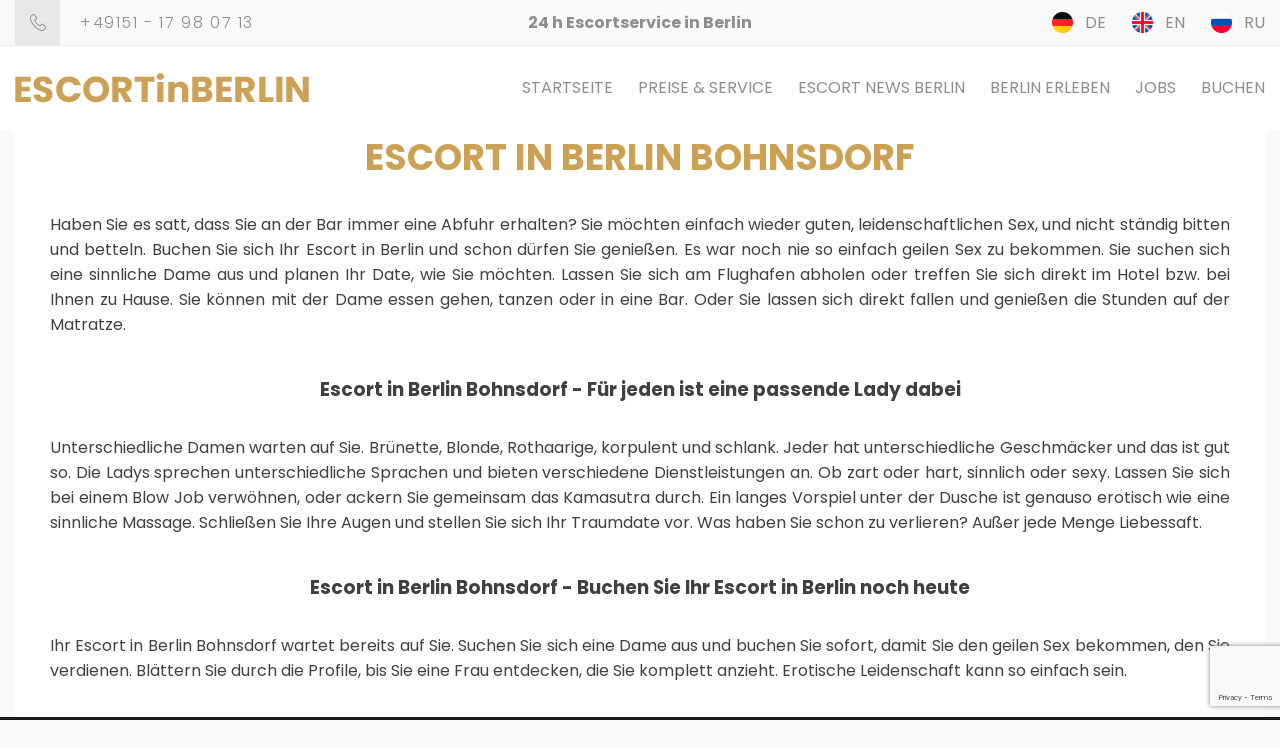

--- FILE ---
content_type: text/html; charset=UTF-8
request_url: https://www.escortinberlin.de/escort-in-berlin-bohnsdorf/
body_size: 13585
content:
<!doctype html>
<html lang="de-DE">
<head>
	<meta charset="UTF-8">
	<meta name="viewport" content="width=device-width, initial-scale=1">
	<link rel="profile" href="https://gmpg.org/xfn/11">

	<meta name='robots' content='index, follow, max-image-preview:large, max-snippet:-1, max-video-preview:-1' />
	<style>img:is([sizes="auto" i], [sizes^="auto," i]) { contain-intrinsic-size: 3000px 1500px }</style>
	
	<!-- This site is optimized with the Yoast SEO Premium plugin v24.7 (Yoast SEO v25.3) - https://yoast.com/wordpress/plugins/seo/ -->
	<title>Escort in Berlin Bohnsdorf - Escort in Berlin - Escortservice</title>
	<link rel="canonical" href="https://www.escortinberlin.de/escort-in-berlin-bohnsdorf/" />
	<meta property="og:locale" content="de_DE" />
	<meta property="og:type" content="article" />
	<meta property="og:title" content="Escort in Berlin Bohnsdorf" />
	<meta property="og:description" content="Escort in Berlin Bohnsdorf Haben Sie es satt, dass Sie an der Bar immer eine Abfuhr erhalten? Sie möchten einfach wieder guten, leidenschaftlichen Sex," />
	<meta property="og:url" content="https://www.escortinberlin.de/escort-in-berlin-bohnsdorf/" />
	<meta property="og:site_name" content="Escort in Berlin - Escortservice" />
	<meta property="article:modified_time" content="2020-09-12T20:54:19+00:00" />
	<meta property="og:image" content="https://www.escortinberlin.de/wp-content/uploads/2019/06/logo.png" />
	<meta property="og:image:width" content="294" />
	<meta property="og:image:height" content="30" />
	<meta property="og:image:type" content="image/png" />
	<meta name="twitter:card" content="summary_large_image" />
	<meta name="twitter:site" content="@EscortinberlinD" />
	<meta name="twitter:label1" content="Geschätzte Lesezeit" />
	<meta name="twitter:data1" content="1 Minute" />
	<script type="application/ld+json" class="yoast-schema-graph">{"@context":"https://schema.org","@graph":[{"@type":"WebPage","@id":"https://www.escortinberlin.de/escort-in-berlin-bohnsdorf/","url":"https://www.escortinberlin.de/escort-in-berlin-bohnsdorf/","name":"Escort in Berlin Bohnsdorf - Escort in Berlin - Escortservice","isPartOf":{"@id":"https://www.escortinberlin.de/#website"},"datePublished":"2020-01-30T23:25:56+00:00","dateModified":"2020-09-12T20:54:19+00:00","description":"Escort in Berlin Bohnsdorf Haben Sie es satt, dass Sie an der Bar immer eine Abfuhr erhalten? Sie möchten einfach wieder guten, leidenschaftlichen Sex,","breadcrumb":{"@id":"https://www.escortinberlin.de/escort-in-berlin-bohnsdorf/#breadcrumb"},"inLanguage":"de","potentialAction":[{"@type":"ReadAction","target":["https://www.escortinberlin.de/escort-in-berlin-bohnsdorf/"]}]},{"@type":"BreadcrumbList","@id":"https://www.escortinberlin.de/escort-in-berlin-bohnsdorf/#breadcrumb","itemListElement":[{"@type":"ListItem","position":1,"name":"Home","item":"https://www.escortinberlin.de/"},{"@type":"ListItem","position":2,"name":"Escort in Berlin Bohnsdorf"}]},{"@type":"WebSite","@id":"https://www.escortinberlin.de/#website","url":"https://www.escortinberlin.de/","name":"Escort in Berlin - Escortservice","description":"Escortservice Berlin u. Escort Girl - Begleitagentur - Escort Berlin","publisher":{"@id":"https://www.escortinberlin.de/#organization"},"alternateName":"Escortinberlin.de","potentialAction":[{"@type":"SearchAction","target":{"@type":"EntryPoint","urlTemplate":"https://www.escortinberlin.de/?s={search_term_string}"},"query-input":{"@type":"PropertyValueSpecification","valueRequired":true,"valueName":"search_term_string"}}],"inLanguage":"de"},{"@type":["Organization","Place"],"@id":"https://www.escortinberlin.de/#organization","name":"Escort in Berlin","alternateName":"Escortinberlin.de","url":"https://www.escortinberlin.de/","logo":{"@id":"https://www.escortinberlin.de/escort-in-berlin-bohnsdorf/#local-main-organization-logo"},"image":{"@id":"https://www.escortinberlin.de/escort-in-berlin-bohnsdorf/#local-main-organization-logo"},"sameAs":["https://x.com/EscortinberlinD"],"description":"Die Berliner Escort Berlin Agentur seit über 20 Jahren","legalName":"Escort in Berlin","foundingDate":"1999-02-03","numberOfEmployees":{"@type":"QuantitativeValue","minValue":"1","maxValue":"10"},"telephone":[],"openingHoursSpecification":[{"@type":"OpeningHoursSpecification","dayOfWeek":["Monday","Tuesday","Wednesday","Thursday","Friday","Saturday","Sunday"],"opens":"09:00","closes":"17:00"}]},{"@type":"ImageObject","inLanguage":"de","@id":"https://www.escortinberlin.de/escort-in-berlin-bohnsdorf/#local-main-organization-logo","url":"https://www.escortinberlin.de/wp-content/uploads/2019/06/logo.png","contentUrl":"https://www.escortinberlin.de/wp-content/uploads/2019/06/logo.png","width":294,"height":30,"caption":"Escort in Berlin"}]}</script>
	<!-- / Yoast SEO Premium plugin. -->


<link rel='dns-prefetch' href='//fonts.googleapis.com' />
<link rel="alternate" type="application/rss+xml" title="Escort in Berlin - Escortservice &raquo; Feed" href="https://www.escortinberlin.de/feed/" />
<style id='classic-theme-styles-inline-css' type='text/css'>
/*! This file is auto-generated */
.wp-block-button__link{color:#fff;background-color:#32373c;border-radius:9999px;box-shadow:none;text-decoration:none;padding:calc(.667em + 2px) calc(1.333em + 2px);font-size:1.125em}.wp-block-file__button{background:#32373c;color:#fff;text-decoration:none}
</style>
<style id='global-styles-inline-css' type='text/css'>
:root{--wp--preset--aspect-ratio--square: 1;--wp--preset--aspect-ratio--4-3: 4/3;--wp--preset--aspect-ratio--3-4: 3/4;--wp--preset--aspect-ratio--3-2: 3/2;--wp--preset--aspect-ratio--2-3: 2/3;--wp--preset--aspect-ratio--16-9: 16/9;--wp--preset--aspect-ratio--9-16: 9/16;--wp--preset--color--black: #000000;--wp--preset--color--cyan-bluish-gray: #abb8c3;--wp--preset--color--white: #ffffff;--wp--preset--color--pale-pink: #f78da7;--wp--preset--color--vivid-red: #cf2e2e;--wp--preset--color--luminous-vivid-orange: #ff6900;--wp--preset--color--luminous-vivid-amber: #fcb900;--wp--preset--color--light-green-cyan: #7bdcb5;--wp--preset--color--vivid-green-cyan: #00d084;--wp--preset--color--pale-cyan-blue: #8ed1fc;--wp--preset--color--vivid-cyan-blue: #0693e3;--wp--preset--color--vivid-purple: #9b51e0;--wp--preset--color--main-color: #cda154;--wp--preset--color--gray-color: #f9f9f9;--wp--preset--color--dark-color: #191919;--wp--preset--color--darker-color: #0e0e0e;--wp--preset--gradient--vivid-cyan-blue-to-vivid-purple: linear-gradient(135deg,rgba(6,147,227,1) 0%,rgb(155,81,224) 100%);--wp--preset--gradient--light-green-cyan-to-vivid-green-cyan: linear-gradient(135deg,rgb(122,220,180) 0%,rgb(0,208,130) 100%);--wp--preset--gradient--luminous-vivid-amber-to-luminous-vivid-orange: linear-gradient(135deg,rgba(252,185,0,1) 0%,rgba(255,105,0,1) 100%);--wp--preset--gradient--luminous-vivid-orange-to-vivid-red: linear-gradient(135deg,rgba(255,105,0,1) 0%,rgb(207,46,46) 100%);--wp--preset--gradient--very-light-gray-to-cyan-bluish-gray: linear-gradient(135deg,rgb(238,238,238) 0%,rgb(169,184,195) 100%);--wp--preset--gradient--cool-to-warm-spectrum: linear-gradient(135deg,rgb(74,234,220) 0%,rgb(151,120,209) 20%,rgb(207,42,186) 40%,rgb(238,44,130) 60%,rgb(251,105,98) 80%,rgb(254,248,76) 100%);--wp--preset--gradient--blush-light-purple: linear-gradient(135deg,rgb(255,206,236) 0%,rgb(152,150,240) 100%);--wp--preset--gradient--blush-bordeaux: linear-gradient(135deg,rgb(254,205,165) 0%,rgb(254,45,45) 50%,rgb(107,0,62) 100%);--wp--preset--gradient--luminous-dusk: linear-gradient(135deg,rgb(255,203,112) 0%,rgb(199,81,192) 50%,rgb(65,88,208) 100%);--wp--preset--gradient--pale-ocean: linear-gradient(135deg,rgb(255,245,203) 0%,rgb(182,227,212) 50%,rgb(51,167,181) 100%);--wp--preset--gradient--electric-grass: linear-gradient(135deg,rgb(202,248,128) 0%,rgb(113,206,126) 100%);--wp--preset--gradient--midnight: linear-gradient(135deg,rgb(2,3,129) 0%,rgb(40,116,252) 100%);--wp--preset--font-size--small: 14px;--wp--preset--font-size--medium: 20px;--wp--preset--font-size--large: 36px;--wp--preset--font-size--x-large: 42px;--wp--preset--font-size--normal: 16px;--wp--preset--font-size--medium-plus: 24px;--wp--preset--font-size--largest: 48px;--wp--preset--spacing--20: 0.44rem;--wp--preset--spacing--30: 0.67rem;--wp--preset--spacing--40: 1rem;--wp--preset--spacing--50: 1.5rem;--wp--preset--spacing--60: 2.25rem;--wp--preset--spacing--70: 3.38rem;--wp--preset--spacing--80: 5.06rem;--wp--preset--shadow--natural: 6px 6px 9px rgba(0, 0, 0, 0.2);--wp--preset--shadow--deep: 12px 12px 50px rgba(0, 0, 0, 0.4);--wp--preset--shadow--sharp: 6px 6px 0px rgba(0, 0, 0, 0.2);--wp--preset--shadow--outlined: 6px 6px 0px -3px rgba(255, 255, 255, 1), 6px 6px rgba(0, 0, 0, 1);--wp--preset--shadow--crisp: 6px 6px 0px rgba(0, 0, 0, 1);}:where(.is-layout-flex){gap: 0.5em;}:where(.is-layout-grid){gap: 0.5em;}body .is-layout-flex{display: flex;}.is-layout-flex{flex-wrap: wrap;align-items: center;}.is-layout-flex > :is(*, div){margin: 0;}body .is-layout-grid{display: grid;}.is-layout-grid > :is(*, div){margin: 0;}:where(.wp-block-columns.is-layout-flex){gap: 2em;}:where(.wp-block-columns.is-layout-grid){gap: 2em;}:where(.wp-block-post-template.is-layout-flex){gap: 1.25em;}:where(.wp-block-post-template.is-layout-grid){gap: 1.25em;}.has-black-color{color: var(--wp--preset--color--black) !important;}.has-cyan-bluish-gray-color{color: var(--wp--preset--color--cyan-bluish-gray) !important;}.has-white-color{color: var(--wp--preset--color--white) !important;}.has-pale-pink-color{color: var(--wp--preset--color--pale-pink) !important;}.has-vivid-red-color{color: var(--wp--preset--color--vivid-red) !important;}.has-luminous-vivid-orange-color{color: var(--wp--preset--color--luminous-vivid-orange) !important;}.has-luminous-vivid-amber-color{color: var(--wp--preset--color--luminous-vivid-amber) !important;}.has-light-green-cyan-color{color: var(--wp--preset--color--light-green-cyan) !important;}.has-vivid-green-cyan-color{color: var(--wp--preset--color--vivid-green-cyan) !important;}.has-pale-cyan-blue-color{color: var(--wp--preset--color--pale-cyan-blue) !important;}.has-vivid-cyan-blue-color{color: var(--wp--preset--color--vivid-cyan-blue) !important;}.has-vivid-purple-color{color: var(--wp--preset--color--vivid-purple) !important;}.has-black-background-color{background-color: var(--wp--preset--color--black) !important;}.has-cyan-bluish-gray-background-color{background-color: var(--wp--preset--color--cyan-bluish-gray) !important;}.has-white-background-color{background-color: var(--wp--preset--color--white) !important;}.has-pale-pink-background-color{background-color: var(--wp--preset--color--pale-pink) !important;}.has-vivid-red-background-color{background-color: var(--wp--preset--color--vivid-red) !important;}.has-luminous-vivid-orange-background-color{background-color: var(--wp--preset--color--luminous-vivid-orange) !important;}.has-luminous-vivid-amber-background-color{background-color: var(--wp--preset--color--luminous-vivid-amber) !important;}.has-light-green-cyan-background-color{background-color: var(--wp--preset--color--light-green-cyan) !important;}.has-vivid-green-cyan-background-color{background-color: var(--wp--preset--color--vivid-green-cyan) !important;}.has-pale-cyan-blue-background-color{background-color: var(--wp--preset--color--pale-cyan-blue) !important;}.has-vivid-cyan-blue-background-color{background-color: var(--wp--preset--color--vivid-cyan-blue) !important;}.has-vivid-purple-background-color{background-color: var(--wp--preset--color--vivid-purple) !important;}.has-black-border-color{border-color: var(--wp--preset--color--black) !important;}.has-cyan-bluish-gray-border-color{border-color: var(--wp--preset--color--cyan-bluish-gray) !important;}.has-white-border-color{border-color: var(--wp--preset--color--white) !important;}.has-pale-pink-border-color{border-color: var(--wp--preset--color--pale-pink) !important;}.has-vivid-red-border-color{border-color: var(--wp--preset--color--vivid-red) !important;}.has-luminous-vivid-orange-border-color{border-color: var(--wp--preset--color--luminous-vivid-orange) !important;}.has-luminous-vivid-amber-border-color{border-color: var(--wp--preset--color--luminous-vivid-amber) !important;}.has-light-green-cyan-border-color{border-color: var(--wp--preset--color--light-green-cyan) !important;}.has-vivid-green-cyan-border-color{border-color: var(--wp--preset--color--vivid-green-cyan) !important;}.has-pale-cyan-blue-border-color{border-color: var(--wp--preset--color--pale-cyan-blue) !important;}.has-vivid-cyan-blue-border-color{border-color: var(--wp--preset--color--vivid-cyan-blue) !important;}.has-vivid-purple-border-color{border-color: var(--wp--preset--color--vivid-purple) !important;}.has-vivid-cyan-blue-to-vivid-purple-gradient-background{background: var(--wp--preset--gradient--vivid-cyan-blue-to-vivid-purple) !important;}.has-light-green-cyan-to-vivid-green-cyan-gradient-background{background: var(--wp--preset--gradient--light-green-cyan-to-vivid-green-cyan) !important;}.has-luminous-vivid-amber-to-luminous-vivid-orange-gradient-background{background: var(--wp--preset--gradient--luminous-vivid-amber-to-luminous-vivid-orange) !important;}.has-luminous-vivid-orange-to-vivid-red-gradient-background{background: var(--wp--preset--gradient--luminous-vivid-orange-to-vivid-red) !important;}.has-very-light-gray-to-cyan-bluish-gray-gradient-background{background: var(--wp--preset--gradient--very-light-gray-to-cyan-bluish-gray) !important;}.has-cool-to-warm-spectrum-gradient-background{background: var(--wp--preset--gradient--cool-to-warm-spectrum) !important;}.has-blush-light-purple-gradient-background{background: var(--wp--preset--gradient--blush-light-purple) !important;}.has-blush-bordeaux-gradient-background{background: var(--wp--preset--gradient--blush-bordeaux) !important;}.has-luminous-dusk-gradient-background{background: var(--wp--preset--gradient--luminous-dusk) !important;}.has-pale-ocean-gradient-background{background: var(--wp--preset--gradient--pale-ocean) !important;}.has-electric-grass-gradient-background{background: var(--wp--preset--gradient--electric-grass) !important;}.has-midnight-gradient-background{background: var(--wp--preset--gradient--midnight) !important;}.has-small-font-size{font-size: var(--wp--preset--font-size--small) !important;}.has-medium-font-size{font-size: var(--wp--preset--font-size--medium) !important;}.has-large-font-size{font-size: var(--wp--preset--font-size--large) !important;}.has-x-large-font-size{font-size: var(--wp--preset--font-size--x-large) !important;}
:where(.wp-block-post-template.is-layout-flex){gap: 1.25em;}:where(.wp-block-post-template.is-layout-grid){gap: 1.25em;}
:where(.wp-block-columns.is-layout-flex){gap: 2em;}:where(.wp-block-columns.is-layout-grid){gap: 2em;}
:root :where(.wp-block-pullquote){font-size: 1.5em;line-height: 1.6;}
</style>
<link rel='stylesheet' id='escortberlin-style-css' href='https://www.escortinberlin.de/wp-content/themes/escortberlin/style.css?ver=6.8.3' type='text/css' media='all' />
<link rel='stylesheet' id='escortberlin-poppins-css' href='https://fonts.googleapis.com/css?family=Poppins%3A300%2C400%2C500%2C600%2C700&#038;display=swap&#038;ver=6.8.3' type='text/css' media='all' />
<link rel='stylesheet' id='escortberlin-main-style-css' href='https://www.escortinberlin.de/wp-content/themes/escortberlin/style/main.css?ver=6.8.3' type='text/css' media='all' />
<link rel='stylesheet' id='escortberlin-datepicker-css-css' href='https://www.escortinberlin.de/wp-content/themes/escortberlin/js/lib/airdatepicker/css/datepicker.min.css?ver=6.8.3' type='text/css' media='all' />
<link rel='stylesheet' id='escortberlin-slick-theme-css-css' href='https://www.escortinberlin.de/wp-content/themes/escortberlin/js/lib/slick/slick-theme.css?ver=6.8.3' type='text/css' media='all' />
<link rel='stylesheet' id='escortberlin-slick-css-css' href='https://www.escortinberlin.de/wp-content/themes/escortberlin/js/lib/slick/slick.css?ver=6.8.3' type='text/css' media='all' />
<link rel='stylesheet' id='elementor-icons-css' href='https://www.escortinberlin.de/wp-content/plugins/elementor/assets/lib/eicons/css/elementor-icons.min.css?ver=5.36.0' type='text/css' media='all' />
<link rel='stylesheet' id='elementor-frontend-css' href='https://www.escortinberlin.de/wp-content/plugins/elementor/assets/css/frontend.min.css?ver=3.28.4' type='text/css' media='all' />
<link rel='stylesheet' id='elementor-post-10232-css' href='https://www.escortinberlin.de/wp-content/uploads/elementor/css/post-10232.css?ver=1747053203' type='text/css' media='all' />
<link rel='stylesheet' id='font-awesome-css' href='https://www.escortinberlin.de/wp-content/plugins/elementor/assets/lib/font-awesome/css/font-awesome.min.css?ver=4.7.0' type='text/css' media='all' />
<link rel='stylesheet' id='widget-heading-css' href='https://www.escortinberlin.de/wp-content/plugins/elementor/assets/css/widget-heading.min.css?ver=3.28.4' type='text/css' media='all' />
<link rel='stylesheet' id='elementor-post-10085-css' href='https://www.escortinberlin.de/wp-content/uploads/elementor/css/post-10085.css?ver=1747194206' type='text/css' media='all' />
<link rel='stylesheet' id='elementor-gf-local-roboto-css' href='https://www.escortinberlin.de/wp-content/uploads/elementor/google-fonts/css/roboto.css?ver=1742505015' type='text/css' media='all' />
<link rel='stylesheet' id='elementor-gf-local-robotoslab-css' href='https://www.escortinberlin.de/wp-content/uploads/elementor/google-fonts/css/robotoslab.css?ver=1742505018' type='text/css' media='all' />
<script type="text/javascript" src="https://www.escortinberlin.de/wp-includes/js/jquery/jquery.min.js?ver=3.7.1" id="jquery-core-js"></script>
<script type="text/javascript" src="https://www.escortinberlin.de/wp-includes/js/jquery/jquery-migrate.min.js?ver=3.4.1" id="jquery-migrate-js"></script>
        <script>
            var errorQueue = [];
            let timeout;

            var errorMessage = '';


            function isBot() {
                const bots = ['crawler', 'spider', 'baidu', 'duckduckgo', 'bot', 'googlebot', 'bingbot', 'facebook', 'slurp', 'twitter', 'yahoo'];
                const userAgent = navigator.userAgent.toLowerCase();
                return bots.some(bot => userAgent.includes(bot));
            }

            /*
            window.onerror = function(msg, url, line) {
            // window.addEventListener('error', function(event) {
                console.error("Linha 600");

                var errorMessage = [
                    'Message: ' + msg,
                    'URL: ' + url,
                    'Line: ' + line
                ].join(' - ');
                */


            // Captura erros síncronos e alguns assíncronos
            window.addEventListener('error', function(event) {
                var msg = event.message;
                if (msg === "Script error.") {
                    console.error("Script error detected - maybe problem cross-origin");
                    return;
                }
                errorMessage = [
                    'Message: ' + msg,
                    'URL: ' + event.filename,
                    'Line: ' + event.lineno
                ].join(' - ');
                if (isBot()) {
                    return;
                }
                errorQueue.push(errorMessage);
                handleErrorQueue();
            });

            // Captura rejeições de promessas
            window.addEventListener('unhandledrejection', function(event) {
                errorMessage = 'Promise Rejection: ' + (event.reason || 'Unknown reason');
                if (isBot()) {
                    return;
                }
                errorQueue.push(errorMessage);
                handleErrorQueue();
            });

            // Função auxiliar para gerenciar a fila de erros
            function handleErrorQueue() {
                if (errorQueue.length >= 5) {
                    sendErrorsToServer();
                } else {
                    clearTimeout(timeout);
                    timeout = setTimeout(sendErrorsToServer, 5000);
                }
            }





            function sendErrorsToServer() {
                if (errorQueue.length > 0) {
                    var message;
                    if (errorQueue.length === 1) {
                        // Se houver apenas um erro, mantenha o formato atual
                        message = errorQueue[0];
                    } else {
                        // Se houver múltiplos erros, use quebras de linha para separá-los
                        message = errorQueue.join('\n\n');
                    }
                    var xhr = new XMLHttpRequest();
                    var nonce = 'da9f2e6431';
                    var ajaxurl = 'https://www.escortinberlin.de/wp-admin/admin-ajax.php?action=bill_minozzi_js_error_catched&_wpnonce=da9f2e6431';
                    xhr.open('POST', encodeURI(ajaxurl));
                    xhr.setRequestHeader('Content-Type', 'application/x-www-form-urlencoded');
                    xhr.onload = function() {
                        if (xhr.status === 200) {
                            // console.log('Success:', xhr.responseText);
                        } else {
                            console.log('Error:', xhr.status);
                        }
                    };
                    xhr.onerror = function() {
                        console.error('Request failed');
                    };
                    xhr.send('action=bill_minozzi_js_error_catched&_wpnonce=' + nonce + '&bill_js_error_catched=' + encodeURIComponent(message));
                    errorQueue = []; // Limpa a fila de erros após o envio
                }
            }

            function sendErrorsToServer() {
                if (errorQueue.length > 0) {
                    var message = errorQueue.join(' | ');
                    //console.error(message);
                    var xhr = new XMLHttpRequest();
                    var nonce = 'da9f2e6431';
                    var ajaxurl = 'https://www.escortinberlin.de/wp-admin/admin-ajax.php?action=bill_minozzi_js_error_catched&_wpnonce=da9f2e6431'; // No need to esc_js here
                    xhr.open('POST', encodeURI(ajaxurl));
                    xhr.setRequestHeader('Content-Type', 'application/x-www-form-urlencoded');
                    xhr.onload = function() {
                        if (xhr.status === 200) {
                            //console.log('Success:::', xhr.responseText);
                        } else {
                            console.log('Error:', xhr.status);
                        }
                    };
                    xhr.onerror = function() {
                        console.error('Request failed');
                    };
                    xhr.send('action=bill_minozzi_js_error_catched&_wpnonce=' + nonce + '&bill_js_error_catched=' + encodeURIComponent(message));
                    errorQueue = []; // Clear the error queue after sending
                }
            }

            function sendErrorsToServer() {
                if (errorQueue.length > 0) {
                    var message = errorQueue.join('\n\n'); // Usa duas quebras de linha como separador
                    var xhr = new XMLHttpRequest();
                    var nonce = 'da9f2e6431';
                    var ajaxurl = 'https://www.escortinberlin.de/wp-admin/admin-ajax.php?action=bill_minozzi_js_error_catched&_wpnonce=da9f2e6431';
                    xhr.open('POST', encodeURI(ajaxurl));
                    xhr.setRequestHeader('Content-Type', 'application/x-www-form-urlencoded');
                    xhr.onload = function() {
                        if (xhr.status === 200) {
                            // console.log('Success:', xhr.responseText);
                        } else {
                            console.log('Error:', xhr.status);
                        }
                    };
                    xhr.onerror = function() {
                        console.error('Request failed');
                    };
                    xhr.send('action=bill_minozzi_js_error_catched&_wpnonce=' + nonce + '&bill_js_error_catched=' + encodeURIComponent(message));
                    errorQueue = []; // Limpa a fila de erros após o envio
                }
            }
            window.addEventListener('beforeunload', sendErrorsToServer);
        </script>
<meta name="generator" content="Elementor 3.28.4; features: additional_custom_breakpoints, e_local_google_fonts; settings: css_print_method-external, google_font-enabled, font_display-auto">
<style type="text/css">.recentcomments a{display:inline !important;padding:0 !important;margin:0 !important;}</style>			<style>
				.e-con.e-parent:nth-of-type(n+4):not(.e-lazyloaded):not(.e-no-lazyload),
				.e-con.e-parent:nth-of-type(n+4):not(.e-lazyloaded):not(.e-no-lazyload) * {
					background-image: none !important;
				}
				@media screen and (max-height: 1024px) {
					.e-con.e-parent:nth-of-type(n+3):not(.e-lazyloaded):not(.e-no-lazyload),
					.e-con.e-parent:nth-of-type(n+3):not(.e-lazyloaded):not(.e-no-lazyload) * {
						background-image: none !important;
					}
				}
				@media screen and (max-height: 640px) {
					.e-con.e-parent:nth-of-type(n+2):not(.e-lazyloaded):not(.e-no-lazyload),
					.e-con.e-parent:nth-of-type(n+2):not(.e-lazyloaded):not(.e-no-lazyload) * {
						background-image: none !important;
					}
				}
			</style>
			<link rel="icon" href="https://www.escortinberlin.de/wp-content/uploads/2019/10/favicon.ico" sizes="32x32" />
<link rel="icon" href="https://www.escortinberlin.de/wp-content/uploads/2019/10/favicon.ico" sizes="192x192" />
<link rel="apple-touch-icon" href="https://www.escortinberlin.de/wp-content/uploads/2019/10/favicon.ico" />
<meta name="msapplication-TileImage" content="https://www.escortinberlin.de/wp-content/uploads/2019/10/favicon.ico" />
		<style type="text/css" id="wp-custom-css">
			.eib_code{
	padding: 20px 15px 20px 15px;
	background-color: #b7b7b7;
	font-family: "Ubuntu", Sans-serif;
    font-size: 12px;
    line-height: 15px;
    letter-spacing: 0.3px;
	display: block;
}
.popup{
	max-height: 100%;
	overflow-y: auto;
}
.popup--wrap{
	z-index: 5;
}		</style>
		<meta name="generator" content="WP Rocket 3.19.0.1" data-wpr-features="wpr_image_dimensions wpr_cache_webp wpr_preload_links wpr_desktop" /></head>

<body class="wp-singular page-template-default page page-id-10085 wp-custom-logo wp-theme-escortberlin elementor-default elementor-kit-10232 elementor-page elementor-page-10085">
<div data-rocket-location-hash="54257ff4dc2eb7aae68fa23eb5f11e06" id="page" class="site">

    <div data-rocket-location-hash="6a25ccebd8d36e27f2b4cf506860de5b" class="mobile-menu">
        <div data-rocket-location-hash="fc6d910eb61d4fb896020d5d9aa9c351" class="mobile-menu--wrap">
            <div class="mobile-menu--close"><span class="icon icon--close"></span></div>
            <div class="mobile-menu--list">
                <ul id="menu-main-menu-de" class="menu_ul"><li id="menu-item-21" class="menu-item menu-item-type-post_type menu-item-object-page menu-item-home menu-item-21"><a href="https://www.escortinberlin.de/">Startseite</a></li>
<li id="menu-item-198" class="menu-item menu-item-type-post_type menu-item-object-page menu-item-198"><a href="https://www.escortinberlin.de/preise-service/">Preise &#038; Service</a></li>
<li id="menu-item-40" class="menu-item menu-item-type-post_type menu-item-object-page menu-item-40"><a href="https://www.escortinberlin.de/escort-news-berlin/">Escort News Berlin</a></li>
<li id="menu-item-12670" class="menu-item menu-item-type-custom menu-item-object-custom menu-item-12670"><a href="/berlin-erleben/">Berlin erleben</a></li>
<li id="menu-item-1774" class="menu-item menu-item-type-post_type menu-item-object-page menu-item-1774"><a href="https://www.escortinberlin.de/jobs/">Jobs</a></li>
<li id="menu-item-7659" class="menu-item menu-item-type-post_type menu-item-object-page menu-item-7659"><a href="https://www.escortinberlin.de/buchen/">Buchen</a></li>
</ul>            </div>
        </div>
    </div>

    <header data-rocket-location-hash="3a4027665ad9f2367bf741c48b492afd" class="header">

        <div data-rocket-location-hash="ee41584f2c7f55b09ccb3e49bf4a9681" class="header--top">
            <div data-rocket-location-hash="e6eb6fcccd8ab4e0754c54f80a5d14c0" class="container">
                <div class="header--top--wrap">
                    <div class="header--top--cell">
                        <div class="header--top--phone">
                            <span class="icon icon--phone"></span>
                            <a href="tel:+4915117980713">+49151 - 17 98 07 13</a>                        </div>
                    </div>
                    <div class="header--top--cell header--top--cell--center">
                        <span>24 h Escortservice in Berlin</span>
                    </div>
                    <div class="header--top--cell">
                        <div class="header--top--languages">
                            <ul>
                                                                    <li>
                                        <a href="https://www.escortinberlin.de/escort-in-berlin-bohnsdorf/">
                                            <img width="23" height="23" src="https://www.escortinberlin.de/wp-content/themes/escortberlin/img/flags/de.png" alt="Deutsch">
                                            <span>DE</span>
                                        </a>
                                    </li>
                                                                    <li>
                                        <a href="https://www.escortinberlin.de/en/">
                                            <img width="23" height="23" src="https://www.escortinberlin.de/wp-content/themes/escortberlin/img/flags/en.png" alt="English">
                                            <span>EN</span>
                                        </a>
                                    </li>
                                                                    <li>
                                        <a href="https://www.escortinberlin.de/ru/">
                                            <img width="23" height="23" src="https://www.escortinberlin.de/wp-content/themes/escortberlin/img/flags/ru.png" alt="Русский">
                                            <span>RU</span>
                                        </a>
                                    </li>
                                                            </ul>
                        </div>
                    </div>
                </div>
            </div>
        </div>

        <div data-rocket-location-hash="23fb55455d5288ca01d3fabb5c1680eb" class="header--bottom">
            <div data-rocket-location-hash="1ded919732da144e02a015d2156ecef5" class="container">

                <div class="header--bottom--wrap">

                    <div class="header--bottom--cell">
                        <div class="header--bottom--cell--logo">
                            <a href="https://www.escortinberlin.de/" class="custom-logo-link" rel="home"><img width="294" height="30" src="https://www.escortinberlin.de/wp-content/uploads/2019/06/logo.png.webp" class="custom-logo" alt="Escort in Berlin &#8211; Escortservice" decoding="async" /></a>                        </div>
                    </div>


                    <div class="header--bottom--cell">
                        <div class="header--bottom--menu">
                            <ul id="menu-main-menu-de-1" class="menu_ul"><li class="menu-item menu-item-type-post_type menu-item-object-page menu-item-home menu-item-21"><a href="https://www.escortinberlin.de/">Startseite</a></li>
<li class="menu-item menu-item-type-post_type menu-item-object-page menu-item-198"><a href="https://www.escortinberlin.de/preise-service/">Preise &#038; Service</a></li>
<li class="menu-item menu-item-type-post_type menu-item-object-page menu-item-40"><a href="https://www.escortinberlin.de/escort-news-berlin/">Escort News Berlin</a></li>
<li class="menu-item menu-item-type-custom menu-item-object-custom menu-item-12670"><a href="/berlin-erleben/">Berlin erleben</a></li>
<li class="menu-item menu-item-type-post_type menu-item-object-page menu-item-1774"><a href="https://www.escortinberlin.de/jobs/">Jobs</a></li>
<li class="menu-item menu-item-type-post_type menu-item-object-page menu-item-7659"><a href="https://www.escortinberlin.de/buchen/">Buchen</a></li>
</ul>                        </div>
                    </div>

                    <div class="header--bottom--cell header--bottom--cell--menu">
                        <span class="icon icon--mobile-menu"></span>
                    </div>

                </div>

            </div>
        </div>

    </header>


<!--    <div id="content" class="site-content">-->

	<div data-rocket-location-hash="7679f5203394c0f5292e86516c48b30d" id="primary" class="content-area">
        <div data-rocket-location-hash="68e122c6b23b4519e49c5a2a57b5f054" class="container">
            <main id="main" class="site--content">

            
<article id="post-10085" class="post-10085 page type-page status-publish hentry">

	<div class="entry-content">
				<div data-elementor-type="wp-page" data-elementor-id="10085" class="elementor elementor-10085">
						<section class="elementor-section elementor-top-section elementor-element elementor-element-fc7bafa elementor-section-boxed elementor-section-height-default elementor-section-height-default" data-id="fc7bafa" data-element_type="section">
						<div class="elementor-container elementor-column-gap-default">
					<div class="elementor-column elementor-col-100 elementor-top-column elementor-element elementor-element-bfb6eec" data-id="bfb6eec" data-element_type="column">
			<div class="elementor-widget-wrap elementor-element-populated">
						<div class="elementor-element elementor-element-088f339 elementor-widget elementor-widget-heading" data-id="088f339" data-element_type="widget" data-widget_type="heading.default">
				<div class="elementor-widget-container">
					<h2 class="elementor-heading-title elementor-size-default">Escort in Berlin Bohnsdorf</h2>				</div>
				</div>
					</div>
		</div>
					</div>
		</section>
				<section class="elementor-section elementor-top-section elementor-element elementor-element-9e446db elementor-section-boxed elementor-section-height-default elementor-section-height-default" data-id="9e446db" data-element_type="section">
						<div class="elementor-container elementor-column-gap-default">
					<div class="elementor-column elementor-col-100 elementor-top-column elementor-element elementor-element-7dadf2b" data-id="7dadf2b" data-element_type="column">
			<div class="elementor-widget-wrap elementor-element-populated">
						<div class="elementor-element elementor-element-bb8906b elementor-widget elementor-widget-text-editor" data-id="bb8906b" data-element_type="widget" data-widget_type="text-editor.default">
				<div class="elementor-widget-container">
									<p align="justify">Haben Sie es satt, dass Sie an der Bar immer eine Abfuhr erhalten? Sie möchten einfach wieder guten, leidenschaftlichen Sex, und nicht ständig bitten und betteln. Buchen Sie sich Ihr Escort in Berlin und schon dürfen Sie genießen. Es war noch nie so einfach geilen Sex zu bekommen. Sie suchen sich eine sinnliche Dame aus und planen Ihr Date, wie Sie möchten. Lassen Sie sich am Flughafen abholen oder treffen Sie sich direkt im Hotel bzw. bei Ihnen zu Hause. Sie können mit der Dame essen gehen, tanzen oder in eine Bar. Oder Sie lassen sich direkt fallen und genießen die Stunden auf der Matratze.</p> 								</div>
				</div>
					</div>
		</div>
					</div>
		</section>
				<section class="elementor-section elementor-top-section elementor-element elementor-element-344aad0 elementor-section-boxed elementor-section-height-default elementor-section-height-default" data-id="344aad0" data-element_type="section">
						<div class="elementor-container elementor-column-gap-default">
					<div class="elementor-column elementor-col-100 elementor-top-column elementor-element elementor-element-946c4f5" data-id="946c4f5" data-element_type="column">
			<div class="elementor-widget-wrap elementor-element-populated">
						<div class="elementor-element elementor-element-575a6fe elementor-widget elementor-widget-heading" data-id="575a6fe" data-element_type="widget" data-widget_type="heading.default">
				<div class="elementor-widget-container">
					<h3 class="elementor-heading-title elementor-size-default">Escort in Berlin Bohnsdorf - Für jeden ist eine passende Lady dabei </h3>				</div>
				</div>
					</div>
		</div>
					</div>
		</section>
				<section class="elementor-section elementor-top-section elementor-element elementor-element-9bec12b elementor-section-boxed elementor-section-height-default elementor-section-height-default" data-id="9bec12b" data-element_type="section">
						<div class="elementor-container elementor-column-gap-default">
					<div class="elementor-column elementor-col-100 elementor-top-column elementor-element elementor-element-224d1fd" data-id="224d1fd" data-element_type="column">
			<div class="elementor-widget-wrap elementor-element-populated">
						<div class="elementor-element elementor-element-aeb6482 elementor-widget elementor-widget-text-editor" data-id="aeb6482" data-element_type="widget" data-widget_type="text-editor.default">
				<div class="elementor-widget-container">
									<p align="justify">Unterschiedliche Damen warten auf Sie. Brünette, Blonde, Rothaarige, korpulent und schlank. Jeder hat unterschiedliche Geschmäcker und das ist gut so. Die Ladys sprechen unterschiedliche Sprachen und bieten verschiedene Dienstleistungen an. Ob zart oder hart, sinnlich oder sexy. Lassen Sie sich bei einem Blow Job verwöhnen, oder ackern Sie gemeinsam das Kamasutra durch. Ein langes Vorspiel unter der Dusche ist genauso erotisch wie eine sinnliche Massage. Schließen Sie Ihre Augen und stellen Sie sich Ihr Traumdate vor. Was haben Sie schon zu verlieren? Außer jede Menge Liebessaft. </p>								</div>
				</div>
					</div>
		</div>
					</div>
		</section>
				<section class="elementor-section elementor-top-section elementor-element elementor-element-d1c56cb elementor-section-boxed elementor-section-height-default elementor-section-height-default" data-id="d1c56cb" data-element_type="section">
						<div class="elementor-container elementor-column-gap-default">
					<div class="elementor-column elementor-col-100 elementor-top-column elementor-element elementor-element-4f2b546" data-id="4f2b546" data-element_type="column">
			<div class="elementor-widget-wrap elementor-element-populated">
						<div class="elementor-element elementor-element-f31980d elementor-widget elementor-widget-heading" data-id="f31980d" data-element_type="widget" data-widget_type="heading.default">
				<div class="elementor-widget-container">
					<h3 class="elementor-heading-title elementor-size-default">Escort in Berlin Bohnsdorf - Buchen Sie Ihr Escort in Berlin noch heute</h3>				</div>
				</div>
					</div>
		</div>
					</div>
		</section>
				<section class="elementor-section elementor-top-section elementor-element elementor-element-2b0fa52 elementor-section-boxed elementor-section-height-default elementor-section-height-default" data-id="2b0fa52" data-element_type="section">
						<div class="elementor-container elementor-column-gap-default">
					<div class="elementor-column elementor-col-100 elementor-top-column elementor-element elementor-element-9426989" data-id="9426989" data-element_type="column">
			<div class="elementor-widget-wrap elementor-element-populated">
						<div class="elementor-element elementor-element-af4f4e2 elementor-widget elementor-widget-text-editor" data-id="af4f4e2" data-element_type="widget" data-widget_type="text-editor.default">
				<div class="elementor-widget-container">
									<p align="justify">Ihr Escort in Berlin Bohnsdorf wartet bereits auf Sie. Suchen Sie sich eine Dame aus und buchen Sie sofort, damit Sie den geilen Sex bekommen, den Sie verdienen. Blättern Sie durch die Profile, bis Sie eine Frau entdecken, die Sie komplett anzieht. Erotische Leidenschaft kann so einfach sein. </p>								</div>
				</div>
					</div>
		</div>
					</div>
		</section>
				</div>
			</div><!-- .entry-content -->

</article><!-- #post-10085 -->

            </main><!-- #main -->
        </div>
	</div><!-- #primary -->


	</div><!-- #content -->

<footer data-rocket-location-hash="85e6675d362fbadd7301f916de2469f4" class="footer">
    <div data-rocket-location-hash="63d337d577bf0235256ce53dd2b62b1c" class="footer--top">
        <div class="container">
            <div class="footer--top--menu">
                
                    <div class="footer--top--menu--cell--wrap"><div class="footer--top--menu--cell">			<div class="textwidget"><ul>
<li><a href="https://www.escortinberlin.de/escort-in-berlin-adlershof">Escort in Adlershof/Berlin</a></li>
<li><a href="https://www.escortinberlin.de/escort-in-berlin-alt-neunschonhausen">Escort in Alt &#8211; Neunschönhausen /Berlin</a></li>
<li><a href="https://www.escortinberlin.de/escort-in-berlin-altglienicke">Escort in Altglienicke/Berlin</a></li>
<li><a href="https://www.escortinberlin.de/escort-in-berlin-ahrensfelde/">Escort in Ahrensfelde/Berlin</a></li>
<li><a href="https://www.escortinberlin.de/escort-in-berlin-baumschulenweg">Escort in Baumschulenweg /Berlin</a></li>
</ul>
</div>
		</div></div><div class="footer--top--menu--cell--wrap"><div class="footer--top--menu--cell">			<div class="textwidget"><ul>
<li><a href="https://www.escortinberlin.de/escort-in-eichwalde-bei-berlin">Escort in Eichwalde</a></li>
<li><a href="https://www.escortinberlin.de/escort-in-eberswalde-bei-berlin">Escort in Eberswalde</a></li>
<li><a href="https://www.escortinberlin.de/escort-in-berlin-falkenberg">Escort in Falkenberg </a></li>
<li><a href="https://www.escortinberlin.de/escort-in-falkensee-bei-berlin">Escort in Falkensee</a></li>
<li><a href="https://www.escortinberlin.de/escort-in-berlin-franzoesisch-buchholz">Escort in Französisch Buchholz/Berlin</a></li>
</ul>
</div>
		</div></div><div class="footer--top--menu--cell--wrap"><div class="footer--top--menu--cell">			<div class="textwidget"><ul>
<li><a href="https://www.escortinberlin.de/escort-in-berlin-lichtenberg/">Escort in Lichtenberg / Berlin</a></li>
<li><a href="https://www.escortinberlin.de/escort-in-berlin-lichtenrade/">Escort in Lichtenrade / Berlin</a></li>
<li><a href="https://www.escortinberlin.de/escort-in-berlin-lichterfelde/">Escort in Lichterfelde /Berlin</a></li>
<li><a href="https://www.escortinberlin.de/escort-in-ludwigsfelde/">Escort in Ludwigsfelde</a></li>
<li><a href="https://www.escortinberlin.de/escort-in-luckenwalde/">Escort in Luckenwalde</a></li>
</ul>
</div>
		</div></div><div class="footer--top--menu--cell--wrap"><div class="footer--top--menu--cell">			<div class="textwidget"><ul>
<li><a href="https://www.escortinberlin.de/escort-in-berlin-prenzlauer-berg/">Escort in Prenzlauer Berg/Berlin</a></li>
<li><a href="https://www.escortinberlin.de/escort-in-rangsdorf/">Escort in Rangsdorf</a></li>
<li><a href="https://www.escortinberlin.de/escort-in-berlin-rosenthal/">Escort in Rosenthal/Berlin</a></li>
<li><a href="https://www.escortinberlin.de/escort-in-rathenow/">Escort in Rathenow</a></li>
<li><a href="https://www.escortinberlin.de/escort-in-rudersdorf/">Escort in Rüdersdorf</a></li>
</ul>
</div>
		</div></div><div class="footer--top--menu--cell--wrap"><div class="footer--top--menu--cell">			<div class="textwidget"><ul>
<li><a href="https://www.escortinberlin.de/escort-in-strausberg/">Escort in Strausberg</a></li>
<li><a href="https://www.escortinberlin.de/escort-in-tegel-berlin/">Escort in Tegel/Berlin</a></li>
<li><a href="https://www.escortinberlin.de/escort-in-teltow/">Escort in Teltow</a></li>
<li><a href="https://www.escortinberlin.de/escort-in-trebbin/">Escort in Trebbin</a></li>
<li><a href="https://www.escortinberlin.de/escort-in-treptow-berlin/">Escort in Treptow /Berlin</a></li>
</ul>
</div>
		</div></div>
                            </div>
        </div>
    </div>
    <div data-rocket-location-hash="a8fbe326a5c6f2b996e8c7af4212a218" class="footer--menu">
        <div class="container">
            <div class="footer--menu--wrap">
                <ul id="menu-footer-menu-de" class="menu_ul"><li id="menu-item-7641" class="menu-item menu-item-type-post_type menu-item-object-page menu-item-7641"><a href="https://www.escortinberlin.de/impressum/">Impressum</a></li>
<li id="menu-item-7617" class="menu-item menu-item-type-post_type menu-item-object-page menu-item-7617"><a href="https://www.escortinberlin.de/escorts/">Escorts</a></li>
<li id="menu-item-9273" class="menu-item menu-item-type-post_type menu-item-object-page menu-item-9273"><a href="https://www.escortinberlin.de/hotels/">Hotels</a></li>
<li id="menu-item-1808" class="menu-item menu-item-type-post_type menu-item-object-page menu-item-1808"><a href="https://www.escortinberlin.de/archiv/">Archiv</a></li>
<li id="menu-item-9275" class="menu-item menu-item-type-post_type menu-item-object-page menu-item-9275"><a href="https://www.escortinberlin.de/informationen/">Informationen</a></li>
<li id="menu-item-7672" class="menu-item menu-item-type-post_type menu-item-object-page menu-item-7672"><a href="https://www.escortinberlin.de/tags/">Tags</a></li>
<li id="menu-item-7601" class="menu-item menu-item-type-post_type menu-item-object-page menu-item-7601"><a href="https://www.escortinberlin.de/sexlexicon/">Sexlexicon</a></li>
<li id="menu-item-7640" class="menu-item menu-item-type-post_type menu-item-object-page menu-item-7640"><a href="https://www.escortinberlin.de/partner-und-escort-werbung/">Partner und Escort Werbung</a></li>
<li id="menu-item-7649" class="menu-item menu-item-type-post_type menu-item-object-page menu-item-7649"><a href="https://www.escortinberlin.de/escort-werbebanner-berlin/">Escort Werbebanner Berlin</a></li>
</ul>            </div>
        </div>
    </div>
    <div data-rocket-location-hash="8072386dad6bccdd95f2ae4f85e22726" class="footer--bot">
        <p>© 2019 by EscortinBerin. All Rights Reserved.</p>
    </div>
</footer>

<!--</div>-->

<script type="speculationrules">
{"prefetch":[{"source":"document","where":{"and":[{"href_matches":"\/*"},{"not":{"href_matches":["\/wp-*.php","\/wp-admin\/*","\/wp-content\/uploads\/*","\/wp-content\/*","\/wp-content\/plugins\/*","\/wp-content\/themes\/escortberlin\/*","\/*\\?(.+)"]}},{"not":{"selector_matches":"a[rel~=\"nofollow\"]"}},{"not":{"selector_matches":".no-prefetch, .no-prefetch a"}}]},"eagerness":"conservative"}]}
</script>
			<script>
				const lazyloadRunObserver = () => {
					const lazyloadBackgrounds = document.querySelectorAll( `.e-con.e-parent:not(.e-lazyloaded)` );
					const lazyloadBackgroundObserver = new IntersectionObserver( ( entries ) => {
						entries.forEach( ( entry ) => {
							if ( entry.isIntersecting ) {
								let lazyloadBackground = entry.target;
								if( lazyloadBackground ) {
									lazyloadBackground.classList.add( 'e-lazyloaded' );
								}
								lazyloadBackgroundObserver.unobserve( entry.target );
							}
						});
					}, { rootMargin: '200px 0px 200px 0px' } );
					lazyloadBackgrounds.forEach( ( lazyloadBackground ) => {
						lazyloadBackgroundObserver.observe( lazyloadBackground );
					} );
				};
				const events = [
					'DOMContentLoaded',
					'elementor/lazyload/observe',
				];
				events.forEach( ( event ) => {
					document.addEventListener( event, lazyloadRunObserver );
				} );
			</script>
			<script type="text/javascript" id="pll_cookie_script-js-after">
/* <![CDATA[ */
(function() {
				var expirationDate = new Date();
				expirationDate.setTime( expirationDate.getTime() + 31536000 * 1000 );
				document.cookie = "pll_language=de; expires=" + expirationDate.toUTCString() + "; path=/; secure; SameSite=Lax";
			}());
/* ]]> */
</script>
<script type="text/javascript" id="rocket-browser-checker-js-after">
/* <![CDATA[ */
"use strict";var _createClass=function(){function defineProperties(target,props){for(var i=0;i<props.length;i++){var descriptor=props[i];descriptor.enumerable=descriptor.enumerable||!1,descriptor.configurable=!0,"value"in descriptor&&(descriptor.writable=!0),Object.defineProperty(target,descriptor.key,descriptor)}}return function(Constructor,protoProps,staticProps){return protoProps&&defineProperties(Constructor.prototype,protoProps),staticProps&&defineProperties(Constructor,staticProps),Constructor}}();function _classCallCheck(instance,Constructor){if(!(instance instanceof Constructor))throw new TypeError("Cannot call a class as a function")}var RocketBrowserCompatibilityChecker=function(){function RocketBrowserCompatibilityChecker(options){_classCallCheck(this,RocketBrowserCompatibilityChecker),this.passiveSupported=!1,this._checkPassiveOption(this),this.options=!!this.passiveSupported&&options}return _createClass(RocketBrowserCompatibilityChecker,[{key:"_checkPassiveOption",value:function(self){try{var options={get passive(){return!(self.passiveSupported=!0)}};window.addEventListener("test",null,options),window.removeEventListener("test",null,options)}catch(err){self.passiveSupported=!1}}},{key:"initRequestIdleCallback",value:function(){!1 in window&&(window.requestIdleCallback=function(cb){var start=Date.now();return setTimeout(function(){cb({didTimeout:!1,timeRemaining:function(){return Math.max(0,50-(Date.now()-start))}})},1)}),!1 in window&&(window.cancelIdleCallback=function(id){return clearTimeout(id)})}},{key:"isDataSaverModeOn",value:function(){return"connection"in navigator&&!0===navigator.connection.saveData}},{key:"supportsLinkPrefetch",value:function(){var elem=document.createElement("link");return elem.relList&&elem.relList.supports&&elem.relList.supports("prefetch")&&window.IntersectionObserver&&"isIntersecting"in IntersectionObserverEntry.prototype}},{key:"isSlowConnection",value:function(){return"connection"in navigator&&"effectiveType"in navigator.connection&&("2g"===navigator.connection.effectiveType||"slow-2g"===navigator.connection.effectiveType)}}]),RocketBrowserCompatibilityChecker}();
/* ]]> */
</script>
<script type="text/javascript" id="rocket-preload-links-js-extra">
/* <![CDATA[ */
var RocketPreloadLinksConfig = {"excludeUris":"\/(?:.+\/)?feed(?:\/(?:.+\/?)?)?$|\/(?:.+\/)?embed\/|\/(index.php\/)?(.*)wp-json(\/.*|$)|\/refer\/|\/go\/|\/recommend\/|\/recommends\/","usesTrailingSlash":"1","imageExt":"jpg|jpeg|gif|png|tiff|bmp|webp|avif|pdf|doc|docx|xls|xlsx|php","fileExt":"jpg|jpeg|gif|png|tiff|bmp|webp|avif|pdf|doc|docx|xls|xlsx|php|html|htm","siteUrl":"https:\/\/www.escortinberlin.de","onHoverDelay":"100","rateThrottle":"3"};
/* ]]> */
</script>
<script type="text/javascript" id="rocket-preload-links-js-after">
/* <![CDATA[ */
(function() {
"use strict";var r="function"==typeof Symbol&&"symbol"==typeof Symbol.iterator?function(e){return typeof e}:function(e){return e&&"function"==typeof Symbol&&e.constructor===Symbol&&e!==Symbol.prototype?"symbol":typeof e},e=function(){function i(e,t){for(var n=0;n<t.length;n++){var i=t[n];i.enumerable=i.enumerable||!1,i.configurable=!0,"value"in i&&(i.writable=!0),Object.defineProperty(e,i.key,i)}}return function(e,t,n){return t&&i(e.prototype,t),n&&i(e,n),e}}();function i(e,t){if(!(e instanceof t))throw new TypeError("Cannot call a class as a function")}var t=function(){function n(e,t){i(this,n),this.browser=e,this.config=t,this.options=this.browser.options,this.prefetched=new Set,this.eventTime=null,this.threshold=1111,this.numOnHover=0}return e(n,[{key:"init",value:function(){!this.browser.supportsLinkPrefetch()||this.browser.isDataSaverModeOn()||this.browser.isSlowConnection()||(this.regex={excludeUris:RegExp(this.config.excludeUris,"i"),images:RegExp(".("+this.config.imageExt+")$","i"),fileExt:RegExp(".("+this.config.fileExt+")$","i")},this._initListeners(this))}},{key:"_initListeners",value:function(e){-1<this.config.onHoverDelay&&document.addEventListener("mouseover",e.listener.bind(e),e.listenerOptions),document.addEventListener("mousedown",e.listener.bind(e),e.listenerOptions),document.addEventListener("touchstart",e.listener.bind(e),e.listenerOptions)}},{key:"listener",value:function(e){var t=e.target.closest("a"),n=this._prepareUrl(t);if(null!==n)switch(e.type){case"mousedown":case"touchstart":this._addPrefetchLink(n);break;case"mouseover":this._earlyPrefetch(t,n,"mouseout")}}},{key:"_earlyPrefetch",value:function(t,e,n){var i=this,r=setTimeout(function(){if(r=null,0===i.numOnHover)setTimeout(function(){return i.numOnHover=0},1e3);else if(i.numOnHover>i.config.rateThrottle)return;i.numOnHover++,i._addPrefetchLink(e)},this.config.onHoverDelay);t.addEventListener(n,function e(){t.removeEventListener(n,e,{passive:!0}),null!==r&&(clearTimeout(r),r=null)},{passive:!0})}},{key:"_addPrefetchLink",value:function(i){return this.prefetched.add(i.href),new Promise(function(e,t){var n=document.createElement("link");n.rel="prefetch",n.href=i.href,n.onload=e,n.onerror=t,document.head.appendChild(n)}).catch(function(){})}},{key:"_prepareUrl",value:function(e){if(null===e||"object"!==(void 0===e?"undefined":r(e))||!1 in e||-1===["http:","https:"].indexOf(e.protocol))return null;var t=e.href.substring(0,this.config.siteUrl.length),n=this._getPathname(e.href,t),i={original:e.href,protocol:e.protocol,origin:t,pathname:n,href:t+n};return this._isLinkOk(i)?i:null}},{key:"_getPathname",value:function(e,t){var n=t?e.substring(this.config.siteUrl.length):e;return n.startsWith("/")||(n="/"+n),this._shouldAddTrailingSlash(n)?n+"/":n}},{key:"_shouldAddTrailingSlash",value:function(e){return this.config.usesTrailingSlash&&!e.endsWith("/")&&!this.regex.fileExt.test(e)}},{key:"_isLinkOk",value:function(e){return null!==e&&"object"===(void 0===e?"undefined":r(e))&&(!this.prefetched.has(e.href)&&e.origin===this.config.siteUrl&&-1===e.href.indexOf("?")&&-1===e.href.indexOf("#")&&!this.regex.excludeUris.test(e.href)&&!this.regex.images.test(e.href))}}],[{key:"run",value:function(){"undefined"!=typeof RocketPreloadLinksConfig&&new n(new RocketBrowserCompatibilityChecker({capture:!0,passive:!0}),RocketPreloadLinksConfig).init()}}]),n}();t.run();
}());
/* ]]> */
</script>
<script type="text/javascript" src="https://www.escortinberlin.de/wp-content/themes/escortberlin/js/navigation.js?ver=20151215" id="escortberlin-navigation-js"></script>
<script type="text/javascript" src="https://www.escortinberlin.de/wp-content/themes/escortberlin/js/skip-link-focus-fix.js?ver=20151215" id="escortberlin-skip-link-focus-fix-js"></script>
<script type="text/javascript" src="https://www.escortinberlin.de/wp-content/themes/escortberlin/js/lib/airdatepicker/js/datepicker.min.js?ver=20151215" id="escortberlin-datepicker-js-js"></script>
<script type="text/javascript" src="https://www.escortinberlin.de/wp-content/themes/escortberlin/js/lib/slick/slick.min.js?ver=20151215" id="escortberlin-slick-js-js"></script>
<script type="text/javascript" id="escortberlin-main-js-extra">
/* <![CDATA[ */
var ajax = {"url":"https:\/\/www.escortinberlin.de\/wp-admin\/admin-ajax.php"};
/* ]]> */
</script>
<script type="text/javascript" src="https://www.escortinberlin.de/wp-content/themes/escortberlin/js/main.js?ver=6.8.3" id="escortberlin-main-js"></script>
<script type="text/javascript" src="https://www.google.com/recaptcha/api.js?render=6LfNf60UAAAAAF59i9YVVdLQwhYWM5orsr0pDV9y&amp;ver=3.0" id="google-recaptcha-js"></script>
<script type="text/javascript" src="https://www.escortinberlin.de/wp-includes/js/dist/vendor/wp-polyfill.min.js?ver=3.15.0" id="wp-polyfill-js"></script>
<script type="text/javascript" id="wpcf7-recaptcha-js-before">
/* <![CDATA[ */
var wpcf7_recaptcha = {
    "sitekey": "6LfNf60UAAAAAF59i9YVVdLQwhYWM5orsr0pDV9y",
    "actions": {
        "homepage": "homepage",
        "contactform": "contactform"
    }
};
/* ]]> */
</script>
<script type="text/javascript" src="https://www.escortinberlin.de/wp-content/plugins/contact-form-7/modules/recaptcha/index.js?ver=6.0.6" id="wpcf7-recaptcha-js"></script>
<script type="text/javascript" src="https://www.escortinberlin.de/wp-content/plugins/elementor/assets/js/webpack.runtime.min.js?ver=3.28.4" id="elementor-webpack-runtime-js"></script>
<script type="text/javascript" src="https://www.escortinberlin.de/wp-content/plugins/elementor/assets/js/frontend-modules.min.js?ver=3.28.4" id="elementor-frontend-modules-js"></script>
<script type="text/javascript" src="https://www.escortinberlin.de/wp-includes/js/jquery/ui/core.min.js?ver=1.13.3" id="jquery-ui-core-js"></script>
<script type="text/javascript" id="elementor-frontend-js-before">
/* <![CDATA[ */
var elementorFrontendConfig = {"environmentMode":{"edit":false,"wpPreview":false,"isScriptDebug":false},"i18n":{"shareOnFacebook":"Auf Facebook teilen","shareOnTwitter":"Auf Twitter teilen","pinIt":"Anheften","download":"Download","downloadImage":"Bild downloaden","fullscreen":"Vollbild","zoom":"Zoom","share":"Teilen","playVideo":"Video abspielen","previous":"Zur\u00fcck","next":"Weiter","close":"Schlie\u00dfen","a11yCarouselPrevSlideMessage":"Previous slide","a11yCarouselNextSlideMessage":"Next slide","a11yCarouselFirstSlideMessage":"This is the first slide","a11yCarouselLastSlideMessage":"This is the last slide","a11yCarouselPaginationBulletMessage":"Go to slide"},"is_rtl":false,"breakpoints":{"xs":0,"sm":480,"md":768,"lg":1025,"xl":1440,"xxl":1600},"responsive":{"breakpoints":{"mobile":{"label":"Mobile Portrait","value":767,"default_value":767,"direction":"max","is_enabled":true},"mobile_extra":{"label":"Mobile Landscape","value":880,"default_value":880,"direction":"max","is_enabled":false},"tablet":{"label":"Tablet Portrait","value":1024,"default_value":1024,"direction":"max","is_enabled":true},"tablet_extra":{"label":"Tablet Landscape","value":1200,"default_value":1200,"direction":"max","is_enabled":false},"laptop":{"label":"Laptop","value":1366,"default_value":1366,"direction":"max","is_enabled":false},"widescreen":{"label":"Breitbild","value":2400,"default_value":2400,"direction":"min","is_enabled":false}},"hasCustomBreakpoints":false},"version":"3.28.4","is_static":false,"experimentalFeatures":{"additional_custom_breakpoints":true,"e_local_google_fonts":true,"editor_v2":true,"home_screen":true},"urls":{"assets":"https:\/\/www.escortinberlin.de\/wp-content\/plugins\/elementor\/assets\/","ajaxurl":"https:\/\/www.escortinberlin.de\/wp-admin\/admin-ajax.php","uploadUrl":"https:\/\/www.escortinberlin.de\/wp-content\/uploads"},"nonces":{"floatingButtonsClickTracking":"681613a6b3"},"swiperClass":"swiper","settings":{"page":[],"editorPreferences":[]},"kit":{"global_image_lightbox":"yes","active_breakpoints":["viewport_mobile","viewport_tablet"],"lightbox_enable_counter":"yes","lightbox_enable_fullscreen":"yes","lightbox_enable_zoom":"yes","lightbox_enable_share":"yes","lightbox_title_src":"title","lightbox_description_src":"description"},"post":{"id":10085,"title":"Escort%20in%20Berlin%20Bohnsdorf%20-%20Escort%20in%20Berlin%20-%20Escortservice","excerpt":"","featuredImage":false}};
/* ]]> */
</script>
<script type="text/javascript" src="https://www.escortinberlin.de/wp-content/plugins/elementor/assets/js/frontend.min.js?ver=3.28.4" id="elementor-frontend-js"></script>

<script>var rocket_beacon_data = {"ajax_url":"https:\/\/www.escortinberlin.de\/wp-admin\/admin-ajax.php","nonce":"176ab32575","url":"https:\/\/www.escortinberlin.de\/escort-in-berlin-bohnsdorf","is_mobile":false,"width_threshold":1600,"height_threshold":700,"delay":500,"debug":null,"status":{"atf":true,"lrc":true,"preconnect_external_domain":true},"elements":"img, video, picture, p, main, div, li, svg, section, header, span","lrc_threshold":1800,"preconnect_external_domain_elements":["link","script","iframe"],"preconnect_external_domain_exclusions":["static.cloudflareinsights.com","rel=\"profile\"","rel=\"preconnect\"","rel=\"dns-prefetch\"","rel=\"icon\""]}</script><script data-name="wpr-wpr-beacon" src='https://www.escortinberlin.de/wp-content/plugins/wp-rocket/assets/js/wpr-beacon.min.js' async></script></body>
</html>

<!-- This website is like a Rocket, isn't it? Performance optimized by WP Rocket. Learn more: https://wp-rocket.me - Debug: cached@1768839584 -->

--- FILE ---
content_type: text/html; charset=utf-8
request_url: https://www.google.com/recaptcha/api2/anchor?ar=1&k=6LfNf60UAAAAAF59i9YVVdLQwhYWM5orsr0pDV9y&co=aHR0cHM6Ly93d3cuZXNjb3J0aW5iZXJsaW4uZGU6NDQz&hl=en&v=PoyoqOPhxBO7pBk68S4YbpHZ&size=invisible&anchor-ms=20000&execute-ms=30000&cb=f14c1qhtszzc
body_size: 48708
content:
<!DOCTYPE HTML><html dir="ltr" lang="en"><head><meta http-equiv="Content-Type" content="text/html; charset=UTF-8">
<meta http-equiv="X-UA-Compatible" content="IE=edge">
<title>reCAPTCHA</title>
<style type="text/css">
/* cyrillic-ext */
@font-face {
  font-family: 'Roboto';
  font-style: normal;
  font-weight: 400;
  font-stretch: 100%;
  src: url(//fonts.gstatic.com/s/roboto/v48/KFO7CnqEu92Fr1ME7kSn66aGLdTylUAMa3GUBHMdazTgWw.woff2) format('woff2');
  unicode-range: U+0460-052F, U+1C80-1C8A, U+20B4, U+2DE0-2DFF, U+A640-A69F, U+FE2E-FE2F;
}
/* cyrillic */
@font-face {
  font-family: 'Roboto';
  font-style: normal;
  font-weight: 400;
  font-stretch: 100%;
  src: url(//fonts.gstatic.com/s/roboto/v48/KFO7CnqEu92Fr1ME7kSn66aGLdTylUAMa3iUBHMdazTgWw.woff2) format('woff2');
  unicode-range: U+0301, U+0400-045F, U+0490-0491, U+04B0-04B1, U+2116;
}
/* greek-ext */
@font-face {
  font-family: 'Roboto';
  font-style: normal;
  font-weight: 400;
  font-stretch: 100%;
  src: url(//fonts.gstatic.com/s/roboto/v48/KFO7CnqEu92Fr1ME7kSn66aGLdTylUAMa3CUBHMdazTgWw.woff2) format('woff2');
  unicode-range: U+1F00-1FFF;
}
/* greek */
@font-face {
  font-family: 'Roboto';
  font-style: normal;
  font-weight: 400;
  font-stretch: 100%;
  src: url(//fonts.gstatic.com/s/roboto/v48/KFO7CnqEu92Fr1ME7kSn66aGLdTylUAMa3-UBHMdazTgWw.woff2) format('woff2');
  unicode-range: U+0370-0377, U+037A-037F, U+0384-038A, U+038C, U+038E-03A1, U+03A3-03FF;
}
/* math */
@font-face {
  font-family: 'Roboto';
  font-style: normal;
  font-weight: 400;
  font-stretch: 100%;
  src: url(//fonts.gstatic.com/s/roboto/v48/KFO7CnqEu92Fr1ME7kSn66aGLdTylUAMawCUBHMdazTgWw.woff2) format('woff2');
  unicode-range: U+0302-0303, U+0305, U+0307-0308, U+0310, U+0312, U+0315, U+031A, U+0326-0327, U+032C, U+032F-0330, U+0332-0333, U+0338, U+033A, U+0346, U+034D, U+0391-03A1, U+03A3-03A9, U+03B1-03C9, U+03D1, U+03D5-03D6, U+03F0-03F1, U+03F4-03F5, U+2016-2017, U+2034-2038, U+203C, U+2040, U+2043, U+2047, U+2050, U+2057, U+205F, U+2070-2071, U+2074-208E, U+2090-209C, U+20D0-20DC, U+20E1, U+20E5-20EF, U+2100-2112, U+2114-2115, U+2117-2121, U+2123-214F, U+2190, U+2192, U+2194-21AE, U+21B0-21E5, U+21F1-21F2, U+21F4-2211, U+2213-2214, U+2216-22FF, U+2308-230B, U+2310, U+2319, U+231C-2321, U+2336-237A, U+237C, U+2395, U+239B-23B7, U+23D0, U+23DC-23E1, U+2474-2475, U+25AF, U+25B3, U+25B7, U+25BD, U+25C1, U+25CA, U+25CC, U+25FB, U+266D-266F, U+27C0-27FF, U+2900-2AFF, U+2B0E-2B11, U+2B30-2B4C, U+2BFE, U+3030, U+FF5B, U+FF5D, U+1D400-1D7FF, U+1EE00-1EEFF;
}
/* symbols */
@font-face {
  font-family: 'Roboto';
  font-style: normal;
  font-weight: 400;
  font-stretch: 100%;
  src: url(//fonts.gstatic.com/s/roboto/v48/KFO7CnqEu92Fr1ME7kSn66aGLdTylUAMaxKUBHMdazTgWw.woff2) format('woff2');
  unicode-range: U+0001-000C, U+000E-001F, U+007F-009F, U+20DD-20E0, U+20E2-20E4, U+2150-218F, U+2190, U+2192, U+2194-2199, U+21AF, U+21E6-21F0, U+21F3, U+2218-2219, U+2299, U+22C4-22C6, U+2300-243F, U+2440-244A, U+2460-24FF, U+25A0-27BF, U+2800-28FF, U+2921-2922, U+2981, U+29BF, U+29EB, U+2B00-2BFF, U+4DC0-4DFF, U+FFF9-FFFB, U+10140-1018E, U+10190-1019C, U+101A0, U+101D0-101FD, U+102E0-102FB, U+10E60-10E7E, U+1D2C0-1D2D3, U+1D2E0-1D37F, U+1F000-1F0FF, U+1F100-1F1AD, U+1F1E6-1F1FF, U+1F30D-1F30F, U+1F315, U+1F31C, U+1F31E, U+1F320-1F32C, U+1F336, U+1F378, U+1F37D, U+1F382, U+1F393-1F39F, U+1F3A7-1F3A8, U+1F3AC-1F3AF, U+1F3C2, U+1F3C4-1F3C6, U+1F3CA-1F3CE, U+1F3D4-1F3E0, U+1F3ED, U+1F3F1-1F3F3, U+1F3F5-1F3F7, U+1F408, U+1F415, U+1F41F, U+1F426, U+1F43F, U+1F441-1F442, U+1F444, U+1F446-1F449, U+1F44C-1F44E, U+1F453, U+1F46A, U+1F47D, U+1F4A3, U+1F4B0, U+1F4B3, U+1F4B9, U+1F4BB, U+1F4BF, U+1F4C8-1F4CB, U+1F4D6, U+1F4DA, U+1F4DF, U+1F4E3-1F4E6, U+1F4EA-1F4ED, U+1F4F7, U+1F4F9-1F4FB, U+1F4FD-1F4FE, U+1F503, U+1F507-1F50B, U+1F50D, U+1F512-1F513, U+1F53E-1F54A, U+1F54F-1F5FA, U+1F610, U+1F650-1F67F, U+1F687, U+1F68D, U+1F691, U+1F694, U+1F698, U+1F6AD, U+1F6B2, U+1F6B9-1F6BA, U+1F6BC, U+1F6C6-1F6CF, U+1F6D3-1F6D7, U+1F6E0-1F6EA, U+1F6F0-1F6F3, U+1F6F7-1F6FC, U+1F700-1F7FF, U+1F800-1F80B, U+1F810-1F847, U+1F850-1F859, U+1F860-1F887, U+1F890-1F8AD, U+1F8B0-1F8BB, U+1F8C0-1F8C1, U+1F900-1F90B, U+1F93B, U+1F946, U+1F984, U+1F996, U+1F9E9, U+1FA00-1FA6F, U+1FA70-1FA7C, U+1FA80-1FA89, U+1FA8F-1FAC6, U+1FACE-1FADC, U+1FADF-1FAE9, U+1FAF0-1FAF8, U+1FB00-1FBFF;
}
/* vietnamese */
@font-face {
  font-family: 'Roboto';
  font-style: normal;
  font-weight: 400;
  font-stretch: 100%;
  src: url(//fonts.gstatic.com/s/roboto/v48/KFO7CnqEu92Fr1ME7kSn66aGLdTylUAMa3OUBHMdazTgWw.woff2) format('woff2');
  unicode-range: U+0102-0103, U+0110-0111, U+0128-0129, U+0168-0169, U+01A0-01A1, U+01AF-01B0, U+0300-0301, U+0303-0304, U+0308-0309, U+0323, U+0329, U+1EA0-1EF9, U+20AB;
}
/* latin-ext */
@font-face {
  font-family: 'Roboto';
  font-style: normal;
  font-weight: 400;
  font-stretch: 100%;
  src: url(//fonts.gstatic.com/s/roboto/v48/KFO7CnqEu92Fr1ME7kSn66aGLdTylUAMa3KUBHMdazTgWw.woff2) format('woff2');
  unicode-range: U+0100-02BA, U+02BD-02C5, U+02C7-02CC, U+02CE-02D7, U+02DD-02FF, U+0304, U+0308, U+0329, U+1D00-1DBF, U+1E00-1E9F, U+1EF2-1EFF, U+2020, U+20A0-20AB, U+20AD-20C0, U+2113, U+2C60-2C7F, U+A720-A7FF;
}
/* latin */
@font-face {
  font-family: 'Roboto';
  font-style: normal;
  font-weight: 400;
  font-stretch: 100%;
  src: url(//fonts.gstatic.com/s/roboto/v48/KFO7CnqEu92Fr1ME7kSn66aGLdTylUAMa3yUBHMdazQ.woff2) format('woff2');
  unicode-range: U+0000-00FF, U+0131, U+0152-0153, U+02BB-02BC, U+02C6, U+02DA, U+02DC, U+0304, U+0308, U+0329, U+2000-206F, U+20AC, U+2122, U+2191, U+2193, U+2212, U+2215, U+FEFF, U+FFFD;
}
/* cyrillic-ext */
@font-face {
  font-family: 'Roboto';
  font-style: normal;
  font-weight: 500;
  font-stretch: 100%;
  src: url(//fonts.gstatic.com/s/roboto/v48/KFO7CnqEu92Fr1ME7kSn66aGLdTylUAMa3GUBHMdazTgWw.woff2) format('woff2');
  unicode-range: U+0460-052F, U+1C80-1C8A, U+20B4, U+2DE0-2DFF, U+A640-A69F, U+FE2E-FE2F;
}
/* cyrillic */
@font-face {
  font-family: 'Roboto';
  font-style: normal;
  font-weight: 500;
  font-stretch: 100%;
  src: url(//fonts.gstatic.com/s/roboto/v48/KFO7CnqEu92Fr1ME7kSn66aGLdTylUAMa3iUBHMdazTgWw.woff2) format('woff2');
  unicode-range: U+0301, U+0400-045F, U+0490-0491, U+04B0-04B1, U+2116;
}
/* greek-ext */
@font-face {
  font-family: 'Roboto';
  font-style: normal;
  font-weight: 500;
  font-stretch: 100%;
  src: url(//fonts.gstatic.com/s/roboto/v48/KFO7CnqEu92Fr1ME7kSn66aGLdTylUAMa3CUBHMdazTgWw.woff2) format('woff2');
  unicode-range: U+1F00-1FFF;
}
/* greek */
@font-face {
  font-family: 'Roboto';
  font-style: normal;
  font-weight: 500;
  font-stretch: 100%;
  src: url(//fonts.gstatic.com/s/roboto/v48/KFO7CnqEu92Fr1ME7kSn66aGLdTylUAMa3-UBHMdazTgWw.woff2) format('woff2');
  unicode-range: U+0370-0377, U+037A-037F, U+0384-038A, U+038C, U+038E-03A1, U+03A3-03FF;
}
/* math */
@font-face {
  font-family: 'Roboto';
  font-style: normal;
  font-weight: 500;
  font-stretch: 100%;
  src: url(//fonts.gstatic.com/s/roboto/v48/KFO7CnqEu92Fr1ME7kSn66aGLdTylUAMawCUBHMdazTgWw.woff2) format('woff2');
  unicode-range: U+0302-0303, U+0305, U+0307-0308, U+0310, U+0312, U+0315, U+031A, U+0326-0327, U+032C, U+032F-0330, U+0332-0333, U+0338, U+033A, U+0346, U+034D, U+0391-03A1, U+03A3-03A9, U+03B1-03C9, U+03D1, U+03D5-03D6, U+03F0-03F1, U+03F4-03F5, U+2016-2017, U+2034-2038, U+203C, U+2040, U+2043, U+2047, U+2050, U+2057, U+205F, U+2070-2071, U+2074-208E, U+2090-209C, U+20D0-20DC, U+20E1, U+20E5-20EF, U+2100-2112, U+2114-2115, U+2117-2121, U+2123-214F, U+2190, U+2192, U+2194-21AE, U+21B0-21E5, U+21F1-21F2, U+21F4-2211, U+2213-2214, U+2216-22FF, U+2308-230B, U+2310, U+2319, U+231C-2321, U+2336-237A, U+237C, U+2395, U+239B-23B7, U+23D0, U+23DC-23E1, U+2474-2475, U+25AF, U+25B3, U+25B7, U+25BD, U+25C1, U+25CA, U+25CC, U+25FB, U+266D-266F, U+27C0-27FF, U+2900-2AFF, U+2B0E-2B11, U+2B30-2B4C, U+2BFE, U+3030, U+FF5B, U+FF5D, U+1D400-1D7FF, U+1EE00-1EEFF;
}
/* symbols */
@font-face {
  font-family: 'Roboto';
  font-style: normal;
  font-weight: 500;
  font-stretch: 100%;
  src: url(//fonts.gstatic.com/s/roboto/v48/KFO7CnqEu92Fr1ME7kSn66aGLdTylUAMaxKUBHMdazTgWw.woff2) format('woff2');
  unicode-range: U+0001-000C, U+000E-001F, U+007F-009F, U+20DD-20E0, U+20E2-20E4, U+2150-218F, U+2190, U+2192, U+2194-2199, U+21AF, U+21E6-21F0, U+21F3, U+2218-2219, U+2299, U+22C4-22C6, U+2300-243F, U+2440-244A, U+2460-24FF, U+25A0-27BF, U+2800-28FF, U+2921-2922, U+2981, U+29BF, U+29EB, U+2B00-2BFF, U+4DC0-4DFF, U+FFF9-FFFB, U+10140-1018E, U+10190-1019C, U+101A0, U+101D0-101FD, U+102E0-102FB, U+10E60-10E7E, U+1D2C0-1D2D3, U+1D2E0-1D37F, U+1F000-1F0FF, U+1F100-1F1AD, U+1F1E6-1F1FF, U+1F30D-1F30F, U+1F315, U+1F31C, U+1F31E, U+1F320-1F32C, U+1F336, U+1F378, U+1F37D, U+1F382, U+1F393-1F39F, U+1F3A7-1F3A8, U+1F3AC-1F3AF, U+1F3C2, U+1F3C4-1F3C6, U+1F3CA-1F3CE, U+1F3D4-1F3E0, U+1F3ED, U+1F3F1-1F3F3, U+1F3F5-1F3F7, U+1F408, U+1F415, U+1F41F, U+1F426, U+1F43F, U+1F441-1F442, U+1F444, U+1F446-1F449, U+1F44C-1F44E, U+1F453, U+1F46A, U+1F47D, U+1F4A3, U+1F4B0, U+1F4B3, U+1F4B9, U+1F4BB, U+1F4BF, U+1F4C8-1F4CB, U+1F4D6, U+1F4DA, U+1F4DF, U+1F4E3-1F4E6, U+1F4EA-1F4ED, U+1F4F7, U+1F4F9-1F4FB, U+1F4FD-1F4FE, U+1F503, U+1F507-1F50B, U+1F50D, U+1F512-1F513, U+1F53E-1F54A, U+1F54F-1F5FA, U+1F610, U+1F650-1F67F, U+1F687, U+1F68D, U+1F691, U+1F694, U+1F698, U+1F6AD, U+1F6B2, U+1F6B9-1F6BA, U+1F6BC, U+1F6C6-1F6CF, U+1F6D3-1F6D7, U+1F6E0-1F6EA, U+1F6F0-1F6F3, U+1F6F7-1F6FC, U+1F700-1F7FF, U+1F800-1F80B, U+1F810-1F847, U+1F850-1F859, U+1F860-1F887, U+1F890-1F8AD, U+1F8B0-1F8BB, U+1F8C0-1F8C1, U+1F900-1F90B, U+1F93B, U+1F946, U+1F984, U+1F996, U+1F9E9, U+1FA00-1FA6F, U+1FA70-1FA7C, U+1FA80-1FA89, U+1FA8F-1FAC6, U+1FACE-1FADC, U+1FADF-1FAE9, U+1FAF0-1FAF8, U+1FB00-1FBFF;
}
/* vietnamese */
@font-face {
  font-family: 'Roboto';
  font-style: normal;
  font-weight: 500;
  font-stretch: 100%;
  src: url(//fonts.gstatic.com/s/roboto/v48/KFO7CnqEu92Fr1ME7kSn66aGLdTylUAMa3OUBHMdazTgWw.woff2) format('woff2');
  unicode-range: U+0102-0103, U+0110-0111, U+0128-0129, U+0168-0169, U+01A0-01A1, U+01AF-01B0, U+0300-0301, U+0303-0304, U+0308-0309, U+0323, U+0329, U+1EA0-1EF9, U+20AB;
}
/* latin-ext */
@font-face {
  font-family: 'Roboto';
  font-style: normal;
  font-weight: 500;
  font-stretch: 100%;
  src: url(//fonts.gstatic.com/s/roboto/v48/KFO7CnqEu92Fr1ME7kSn66aGLdTylUAMa3KUBHMdazTgWw.woff2) format('woff2');
  unicode-range: U+0100-02BA, U+02BD-02C5, U+02C7-02CC, U+02CE-02D7, U+02DD-02FF, U+0304, U+0308, U+0329, U+1D00-1DBF, U+1E00-1E9F, U+1EF2-1EFF, U+2020, U+20A0-20AB, U+20AD-20C0, U+2113, U+2C60-2C7F, U+A720-A7FF;
}
/* latin */
@font-face {
  font-family: 'Roboto';
  font-style: normal;
  font-weight: 500;
  font-stretch: 100%;
  src: url(//fonts.gstatic.com/s/roboto/v48/KFO7CnqEu92Fr1ME7kSn66aGLdTylUAMa3yUBHMdazQ.woff2) format('woff2');
  unicode-range: U+0000-00FF, U+0131, U+0152-0153, U+02BB-02BC, U+02C6, U+02DA, U+02DC, U+0304, U+0308, U+0329, U+2000-206F, U+20AC, U+2122, U+2191, U+2193, U+2212, U+2215, U+FEFF, U+FFFD;
}
/* cyrillic-ext */
@font-face {
  font-family: 'Roboto';
  font-style: normal;
  font-weight: 900;
  font-stretch: 100%;
  src: url(//fonts.gstatic.com/s/roboto/v48/KFO7CnqEu92Fr1ME7kSn66aGLdTylUAMa3GUBHMdazTgWw.woff2) format('woff2');
  unicode-range: U+0460-052F, U+1C80-1C8A, U+20B4, U+2DE0-2DFF, U+A640-A69F, U+FE2E-FE2F;
}
/* cyrillic */
@font-face {
  font-family: 'Roboto';
  font-style: normal;
  font-weight: 900;
  font-stretch: 100%;
  src: url(//fonts.gstatic.com/s/roboto/v48/KFO7CnqEu92Fr1ME7kSn66aGLdTylUAMa3iUBHMdazTgWw.woff2) format('woff2');
  unicode-range: U+0301, U+0400-045F, U+0490-0491, U+04B0-04B1, U+2116;
}
/* greek-ext */
@font-face {
  font-family: 'Roboto';
  font-style: normal;
  font-weight: 900;
  font-stretch: 100%;
  src: url(//fonts.gstatic.com/s/roboto/v48/KFO7CnqEu92Fr1ME7kSn66aGLdTylUAMa3CUBHMdazTgWw.woff2) format('woff2');
  unicode-range: U+1F00-1FFF;
}
/* greek */
@font-face {
  font-family: 'Roboto';
  font-style: normal;
  font-weight: 900;
  font-stretch: 100%;
  src: url(//fonts.gstatic.com/s/roboto/v48/KFO7CnqEu92Fr1ME7kSn66aGLdTylUAMa3-UBHMdazTgWw.woff2) format('woff2');
  unicode-range: U+0370-0377, U+037A-037F, U+0384-038A, U+038C, U+038E-03A1, U+03A3-03FF;
}
/* math */
@font-face {
  font-family: 'Roboto';
  font-style: normal;
  font-weight: 900;
  font-stretch: 100%;
  src: url(//fonts.gstatic.com/s/roboto/v48/KFO7CnqEu92Fr1ME7kSn66aGLdTylUAMawCUBHMdazTgWw.woff2) format('woff2');
  unicode-range: U+0302-0303, U+0305, U+0307-0308, U+0310, U+0312, U+0315, U+031A, U+0326-0327, U+032C, U+032F-0330, U+0332-0333, U+0338, U+033A, U+0346, U+034D, U+0391-03A1, U+03A3-03A9, U+03B1-03C9, U+03D1, U+03D5-03D6, U+03F0-03F1, U+03F4-03F5, U+2016-2017, U+2034-2038, U+203C, U+2040, U+2043, U+2047, U+2050, U+2057, U+205F, U+2070-2071, U+2074-208E, U+2090-209C, U+20D0-20DC, U+20E1, U+20E5-20EF, U+2100-2112, U+2114-2115, U+2117-2121, U+2123-214F, U+2190, U+2192, U+2194-21AE, U+21B0-21E5, U+21F1-21F2, U+21F4-2211, U+2213-2214, U+2216-22FF, U+2308-230B, U+2310, U+2319, U+231C-2321, U+2336-237A, U+237C, U+2395, U+239B-23B7, U+23D0, U+23DC-23E1, U+2474-2475, U+25AF, U+25B3, U+25B7, U+25BD, U+25C1, U+25CA, U+25CC, U+25FB, U+266D-266F, U+27C0-27FF, U+2900-2AFF, U+2B0E-2B11, U+2B30-2B4C, U+2BFE, U+3030, U+FF5B, U+FF5D, U+1D400-1D7FF, U+1EE00-1EEFF;
}
/* symbols */
@font-face {
  font-family: 'Roboto';
  font-style: normal;
  font-weight: 900;
  font-stretch: 100%;
  src: url(//fonts.gstatic.com/s/roboto/v48/KFO7CnqEu92Fr1ME7kSn66aGLdTylUAMaxKUBHMdazTgWw.woff2) format('woff2');
  unicode-range: U+0001-000C, U+000E-001F, U+007F-009F, U+20DD-20E0, U+20E2-20E4, U+2150-218F, U+2190, U+2192, U+2194-2199, U+21AF, U+21E6-21F0, U+21F3, U+2218-2219, U+2299, U+22C4-22C6, U+2300-243F, U+2440-244A, U+2460-24FF, U+25A0-27BF, U+2800-28FF, U+2921-2922, U+2981, U+29BF, U+29EB, U+2B00-2BFF, U+4DC0-4DFF, U+FFF9-FFFB, U+10140-1018E, U+10190-1019C, U+101A0, U+101D0-101FD, U+102E0-102FB, U+10E60-10E7E, U+1D2C0-1D2D3, U+1D2E0-1D37F, U+1F000-1F0FF, U+1F100-1F1AD, U+1F1E6-1F1FF, U+1F30D-1F30F, U+1F315, U+1F31C, U+1F31E, U+1F320-1F32C, U+1F336, U+1F378, U+1F37D, U+1F382, U+1F393-1F39F, U+1F3A7-1F3A8, U+1F3AC-1F3AF, U+1F3C2, U+1F3C4-1F3C6, U+1F3CA-1F3CE, U+1F3D4-1F3E0, U+1F3ED, U+1F3F1-1F3F3, U+1F3F5-1F3F7, U+1F408, U+1F415, U+1F41F, U+1F426, U+1F43F, U+1F441-1F442, U+1F444, U+1F446-1F449, U+1F44C-1F44E, U+1F453, U+1F46A, U+1F47D, U+1F4A3, U+1F4B0, U+1F4B3, U+1F4B9, U+1F4BB, U+1F4BF, U+1F4C8-1F4CB, U+1F4D6, U+1F4DA, U+1F4DF, U+1F4E3-1F4E6, U+1F4EA-1F4ED, U+1F4F7, U+1F4F9-1F4FB, U+1F4FD-1F4FE, U+1F503, U+1F507-1F50B, U+1F50D, U+1F512-1F513, U+1F53E-1F54A, U+1F54F-1F5FA, U+1F610, U+1F650-1F67F, U+1F687, U+1F68D, U+1F691, U+1F694, U+1F698, U+1F6AD, U+1F6B2, U+1F6B9-1F6BA, U+1F6BC, U+1F6C6-1F6CF, U+1F6D3-1F6D7, U+1F6E0-1F6EA, U+1F6F0-1F6F3, U+1F6F7-1F6FC, U+1F700-1F7FF, U+1F800-1F80B, U+1F810-1F847, U+1F850-1F859, U+1F860-1F887, U+1F890-1F8AD, U+1F8B0-1F8BB, U+1F8C0-1F8C1, U+1F900-1F90B, U+1F93B, U+1F946, U+1F984, U+1F996, U+1F9E9, U+1FA00-1FA6F, U+1FA70-1FA7C, U+1FA80-1FA89, U+1FA8F-1FAC6, U+1FACE-1FADC, U+1FADF-1FAE9, U+1FAF0-1FAF8, U+1FB00-1FBFF;
}
/* vietnamese */
@font-face {
  font-family: 'Roboto';
  font-style: normal;
  font-weight: 900;
  font-stretch: 100%;
  src: url(//fonts.gstatic.com/s/roboto/v48/KFO7CnqEu92Fr1ME7kSn66aGLdTylUAMa3OUBHMdazTgWw.woff2) format('woff2');
  unicode-range: U+0102-0103, U+0110-0111, U+0128-0129, U+0168-0169, U+01A0-01A1, U+01AF-01B0, U+0300-0301, U+0303-0304, U+0308-0309, U+0323, U+0329, U+1EA0-1EF9, U+20AB;
}
/* latin-ext */
@font-face {
  font-family: 'Roboto';
  font-style: normal;
  font-weight: 900;
  font-stretch: 100%;
  src: url(//fonts.gstatic.com/s/roboto/v48/KFO7CnqEu92Fr1ME7kSn66aGLdTylUAMa3KUBHMdazTgWw.woff2) format('woff2');
  unicode-range: U+0100-02BA, U+02BD-02C5, U+02C7-02CC, U+02CE-02D7, U+02DD-02FF, U+0304, U+0308, U+0329, U+1D00-1DBF, U+1E00-1E9F, U+1EF2-1EFF, U+2020, U+20A0-20AB, U+20AD-20C0, U+2113, U+2C60-2C7F, U+A720-A7FF;
}
/* latin */
@font-face {
  font-family: 'Roboto';
  font-style: normal;
  font-weight: 900;
  font-stretch: 100%;
  src: url(//fonts.gstatic.com/s/roboto/v48/KFO7CnqEu92Fr1ME7kSn66aGLdTylUAMa3yUBHMdazQ.woff2) format('woff2');
  unicode-range: U+0000-00FF, U+0131, U+0152-0153, U+02BB-02BC, U+02C6, U+02DA, U+02DC, U+0304, U+0308, U+0329, U+2000-206F, U+20AC, U+2122, U+2191, U+2193, U+2212, U+2215, U+FEFF, U+FFFD;
}

</style>
<link rel="stylesheet" type="text/css" href="https://www.gstatic.com/recaptcha/releases/PoyoqOPhxBO7pBk68S4YbpHZ/styles__ltr.css">
<script nonce="uZiy4dOyeJl_e2bZTj1dAQ" type="text/javascript">window['__recaptcha_api'] = 'https://www.google.com/recaptcha/api2/';</script>
<script type="text/javascript" src="https://www.gstatic.com/recaptcha/releases/PoyoqOPhxBO7pBk68S4YbpHZ/recaptcha__en.js" nonce="uZiy4dOyeJl_e2bZTj1dAQ">
      
    </script></head>
<body><div id="rc-anchor-alert" class="rc-anchor-alert"></div>
<input type="hidden" id="recaptcha-token" value="[base64]">
<script type="text/javascript" nonce="uZiy4dOyeJl_e2bZTj1dAQ">
      recaptcha.anchor.Main.init("[\x22ainput\x22,[\x22bgdata\x22,\x22\x22,\[base64]/[base64]/[base64]/[base64]/[base64]/[base64]/KGcoTywyNTMsTy5PKSxVRyhPLEMpKTpnKE8sMjUzLEMpLE8pKSxsKSksTykpfSxieT1mdW5jdGlvbihDLE8sdSxsKXtmb3IobD0odT1SKEMpLDApO08+MDtPLS0pbD1sPDw4fFooQyk7ZyhDLHUsbCl9LFVHPWZ1bmN0aW9uKEMsTyl7Qy5pLmxlbmd0aD4xMDQ/[base64]/[base64]/[base64]/[base64]/[base64]/[base64]/[base64]\\u003d\x22,\[base64]\\u003d\x22,\x22w7nCkVTClEbDlsOSw7cNc8K3VMKbJG3CkQYrw5HCm8OqwpRjw6vDoMK6woDDvn8QNcOAwp7Cv8Kow51FW8O4U3nCosO+IwXDr8KWf8KcY0dwUG1Aw54GY3pUaMOZfsK/w7XChMKVw5YHZcKLQcKBEyJfIsKcw4zDuXjDu0HCvkfCvmpgPMKwZsOew61zw40pwpZRICnCkcKwaQfDv8KqasKuw4h1w7htPMK0w4HCvsOowpzDigHDqsKcw5LCscK+cn/CuEU3asODwrXDoMKvwpBVGRg3AhzCqSltwrfCk0wfw7nCqsOhw5/[base64]/Cs8KLPMO7OFDDv8Kmw6V2PcKJw7RmwrnDhGxpw6zCk2bDhmPCjcKYw5fCrgJ4BMOWw4AUeyXCs8KuB2ARw5MeJsOBUTNcTMOkwo1QWsK3w4/[base64]/[base64]/CksK3wrljw4MswqlAw4zDiUPCiWDDiWTDrcKZw7vDmTB1wpNDd8KzH8KoBcO6wr7Co8K5ecKBwr9rO1dqOcKzEsOcw6wLwpprY8K1wrE/bCVXw7prVsKTwo0uw5XDpkF/bBHDkcOxwqHCm8OGGz7CicOSwos7woEfw7pQH8Ooc2dmG8KZQMKGPsO3EjzCsW0Sw6PDuWYkw6ZVwpo8w6PCtG4uG8OowprDjn0Sw7PChG7Ct8K6Ol3Dl8O5B1ViTFoWDcKUwo/DnUvCkcOew7vDhFPDrMOAaHDDvCBCwp9Rw4Zxw53CnsK3wr4mMcKnYifCuh/[base64]/w4bDgGpnMMKcXcOxESbDssKafhrCt8Kxw4YZwqlXNTXClcOiwq1wQ8O5wo9lesO7fcOYBMK5CABkw70jwoFaw5nDgU7DthHChcOFwpnDtMOnH8KHw4PCkzvDtcOAdMO3XFUFCD4/FMOPwrXDmDQxw4nCsGHChjHCri5dwp7DrcK8w4dgAkUzw77CtWzDksKTBmkYw5Bpf8K0w7guw7NXw6LDthXDpkBywoYhwrU5w5XDncOEwonDs8KAw7YFO8KNw4jCsTHDgMKLdUTCpCPCucOIDhjDjcKmaifDmMOywpQHCSQfwp/Ds24yY8OmWcOEw5rCvD7ClcKLb8OtwojCgFd5CVbDgwTDpcOZwrBcwrrCgsOpwrLDrWXChsKMw4LCkgsawqLCtiXDvsKUHycoAxXDs8OeJSHDrMKyw6Q3wpLCshkMw7Z9wr3CoQvDp8Klw7nCtMOkQ8OAFcK9cMOaNsKbw5gJU8O/w53DkzVaVMOaE8KpYsOrFcOFAQnCjsOhwr10VhrDkhDDs8OvwpDCjn0iw75IwqXDnUXCmHB7w6fDusOUw6/[base64]/CoMKOwoVXDsOBwpd6ZADCiUEBw7fCkMOjw6/[base64]/DqHFew7MyAybDnBkPAcOHwq/DmkUew67DjcOGQEEnw4bCsMO9w6XDtcOKVEFNwpEIw5rCljIibBLDnADCo8OrwqbCqjpTCMKrPMOmwqnDpl7Csl3Ch8KtFlYCw7s4FHbDpcOQZ8O8wrXDj3LCocO3w7A/HH1aw5/CksOhwpo8w4TCoFTDizHDvnkmwrXCssKQw7DCl8K+wrXDtwY0w4MJZcKgEmLClALDhGdYwrMiIlMkJsKKwpRHHl0+W17CoV7Cm8O5PMOGMjrCrDsAw7BKw7PChHZ3w582RRXCi8KUwodyw6fDpcOKPEUBwqbDtMKfwrRwNMO5w5J8w6/Do8OqwpoNw7Z/w7jCjMOwYyHDgUPCh8OORh1YwqlIKXLDk8K1K8KHwpN7w5JYw67DksKTw6VZwqnCpMOJw5/Cjk5YbArChMKnwoTDpFNowoFcwpHCrHNGwp/ClFLDn8KZw6BLw5LDr8Omw6MMcMOkBsO1wojDlsKwwqVwZUg1w5IFwrTCgwzCsRQ3bhEMbFLCscKwW8KhwoJODsONTMOATjJCcMO5LUcgwp19w6szQsK5WcOcwqLCuXbCtQwaAsK/wrLDiT0jdMK7P8OAen8Jw7bDm8OEDELDuMKawpM8TSbCmsKDw7tIDMK9Yg3Dsll7wpUuwr3Dp8OwZsOZwpLCisKkw6bCvFw0w6jCqMK2MRzClsONwp1SMMKZChscLMKecMObw5vCpWYeKMOQS8O3w5/CvxzCgMOOWcKTERjCm8KIC8K3w6cBVAoiS8KkZMKEwqfCoMOwwqhPLsO2KsOmwrgWw6bDn8KNQ3/DlwIQwrBDMXVJw5jDngbClcOvOwE1wqksSU7CnsOXw7/DmMOfwrXDhMK4w7XCrXUKwrjCnC7CtMKKwrRFZCHCg8KZwpbCj8K/wq0awrjDqhB1YWvDnjPCil8/KFjDiCANwq/CvgoGP8O/[base64]/Do8Oaw6ZKYcKcEXzCrMOIw63CusOQw5FnKMKqVsO7w7TDgT1mOMOXw5LDtMKow4Rfwq7DqHwkRMKqIHwXLcKaw7EvM8K9U8OCLwfCs1l9ZMKTbjLCh8ORGXDDt8KGw7vDnMKaMcOowo7DjV/Cu8Oew7/DgB/Dsk/CuMO2PcK1w6UfZztVwpQSIwc4w6LChMKew7TDsMKIw5rDocK7wqNNQsKpw5nDjcOVwqs+CQ/DiX08THxmw6QMw48awrfCv1jDk103KBfDqcO/[base64]/[base64]/LcKeXiwBZm7DkMKCwqIuO8O5w4LCs0/CocOgw5TCiMKMw4zDtsKQw6fCtsKGwr4Yw45Nwr7Cn8KZX1DCq8KcbxInw5IEKSQPw7bDo37CiEfDkcO2wpQqYl/DqTRJw5fCsFrDn8KRb8K7UMKAVRPCjcKOf03Dp2FuQcK8UsOiw448w7tCPAlEwpchw5stSMOMGcKqw5RwGMOwwpjClsK7cxgBw5xAw4XDlQcjw7/DmsKsLRHDgcKlw4E+NcOsEcK6wpbDpsOQGcKUESNZwpI9BsOLOsKSw67DhiJNwpdqBRRswonDgMKbJMOWwowmw6XCtMOrwr/ChnpFbsO0H8O0PB3CvWjCsMOUw73DgcKnw6DCi8OtBiwfwrIiFAJWaMOfQzfCncO+dcKudcKEw6fCiGvDhAdswpd7w4JJwpTDt2ZbG8ORwrfDknBIw6d6KMK0wqnCgcOIw6hSM8KjFAdiwo/DvMKGUcKPYcKdN8KOwp42w5jDuVMKw7pWIjQ+wpTDtcOawqDCsmlIO8O4wrPDrMO5SsOSAsOCdyA7w4Znw7PCosKcw4LCssOYI8Oswp1vwqgsVcOmwpbCpXtYJsOwNcOrwp1MIFrDrFHDr3TDjW7DrMOmw6xQw4jCsMKhw6NUTyzChynCojlpw6RaaV/[base64]/ClmfDmnPDmVHDpjXCskLDiBTCrsKNw4xeB3DCs1RwCMOAwpFDwqTDm8Kxw6cHw4QbO8OyGsKCwqViPcKfwqXCisKWw6N9w79Nw7Y+w4d2PsOzwoBoKTbCsXtow5LDqz/CqsO2wocWB17ChB5gwqZCwpM0PMOpQMOBwrQvwoNmwqxSwqphImnDohDDnRHCvFh9w6zDpMK2QsODw4DDk8KOwo/CqsKVwoXDmMOsw77DtcO1IkhPMWItwr/CnDpGbcKPGMOONsKBwrUOwr7CsnlLw7YKwohSwpQxYGsrw5ADUHE6N8KYJMOYP2s0w6fCtMO4w63DmzERcsOIVx3CtsKeOcOAWE/CgsOrwp0PAMO9U8Oww6cnccKUU8KZw6ksw7djwqjDj8OEw4HCjD3DkcO2wo4vAsOmY8KmY8K4XkTDvsOaQCt3cwglw4RmwrLDgsOnwoUDw7PCrBYww7zCsMO0wpPDr8Oywq/CmMO/e8KvT8KwaG8nSsOUNsKUFcKtw7o2wp1YQjswXMKaw5ARaMOpw7/[base64]/CsMKGw4Egw6jCvX5pfE/Ck8OGWsKDwr1SMGPCpcK/CB8mwoI4BQQCGGUbw5bCmsOMwqJ+wqDCucOTHMOZLMKCKAvDs8KNP8KHO8OBw4o6ehzCqsOpOMOdPsKqwo4TKhFaw6zDrksDT8OQwojDtMKcwpE1w4XCgS1GLQ5SMMKEOMKEw6g/woh3JsKYbVdUwqXCtWzDpFPCvsKiw7XCtcK4wp8Jw6QxSsObw6LCs8O4UmvCgydRw7fDtklGwqUxUcKpS8K8MCUOwrp3esOBwrHCq8K6EMO8J8O5wplEaU/DisKUI8KjcMKnJ3oKwrBbw5IFH8Omw4LCgsOjwqFzIsKhbBIrw6EWw6zCkkPCr8Kuw4QWw6DDiMKPAcKvCsK1bhJwwqtUIy7DhsKhGgxhw4LCvsKXWsOQLA7Cj1jCuhsvbsKrCsOJYcO9BcO3R8OXGcKEw7fClA/DhmfDnMK0T2/Cj37CvcKQUcKkwqXDkMO0w7NOwqrCu38uO3PCqMKzw57DnCvDtMKUwokDCMOHFsOhasOcw6Znw6/[base64]/DhklvwoslfW5NKTfDnHvCt8OWBDpMw45PwpB/[base64]/ClsOpw41nw5J6wpnCulvCj8K4WcO0wqgDNsOZGMO3w5vDgVBgCsOVUh/DuVDDkmxpaMKzwrXDqkMdK8K8wp9TAsKMYDLDo8KiLMO0E8OBMynDvcOiUcO/Rk0CXnvCg8KjL8KFwqBBDWs1w7oDWMKEw4XDgMOADcKuwrN3QlfDimjCl0ZQLcO4dcOSw43DtxzDqMKOIsONB3zCpMODLGsvTSDCqi7CisOuw4XDtQ7DokMlw7hpYBQBEUQsVcKwwqnCvj/CgjjDqcOmw5prwohTwq1dbsK1T8K1w65LLxcrTmjDt1UdMcO0wo9GwrHCrsK4CsKzwoHDncOlwojCicO5DsKWwq0UfMOhwo3DoMOAwqPDsMKjw5shEMKcUsOQw47DlsOOw4YcwqLDksONGUkcPEUFw7RqEEwxw6pEw7FRHyjCh8KLw7Ixwq1femPCrMOCElPCmhQDw6/CtMKfeHLDuyQIwofDg8KLw7rDnsK3wpdXwqZQJUQXC8Ojw7bDpTbCoG1LWz7DpMOtdsKGwrPDksOww5PCpcKHw7vCpg9Xwol9DcKqbMO4w6XCmXw5wrItCMKELMOew43DoMO/wphBF8OWwooJAcKBbC5Sw4zDsMO7wofChVNkRU03fsKwwpnDjgBww4Vda8OQwq1JQsKPwq7CpDl1woYbwrVEwoElwojCuULCjMOkWgXCvVnDrsOfCWHClMKwZC3CicOtYh8Lw5/Cq2PDoMOwUsONTRTDp8OUw5vDm8OGwpvCoUYLVkVcXMKnO1RXw6dsf8OEwoQ7J2tHw4LCiQMnCxVbw5PDhsO5NsO8w4t4wodtw74+wr7Dh0lmPwRwAy95W2nDusKxZzxRE17DmjPDjzHDu8KIO11zEnYFXcKvwp/[base64]/[base64]/[base64]/Dmg1dw5FAwr7DmcOMwppJc1nDtMKfwrnDhiwowrjDj8KLXsKfw4TDqk/DqcOAwpDCvMOkwrHDjcOEw6vDv1bDiMO6w5huZCdiwrLCu8KOw47Dvws0FSrCol5kaMK5CMOKwo3DksKLwo9fwqNBHcO2KDXCsg/Ct0fCncKrZ8Ojw789bcO8YMK4wq3CusOFFMOOYsO3w5vDvGZtC8OpazLCtRnDk2bDtx8hwohQK2zDk8K6worDm8KfKsKmLMKeScOWRcKnESJ7w4w/cXQLwrrCpMOBETPDj8K0KMOyw5QuwrcpSMOcwpfDrMKhB8OwGDzCjsKSDRVocGPCpBI0w5sawrPCs8KtcMKbT8K0wpJlwqcVGWNjHQ/DqsK9wprDrMO/[base64]/CjkRrIsK+wr7DojvCnDvCqSdBNMOWwpgWMB5ROcKZwokyw5nDs8OGw5tIw6XDqWMZw73CqRbCjMOyw6tKeBzCqAPDkCXCpkvCv8KlwoZdwonCpkRXNsKiRVzDhgZtPQTCoAXDnsOrw6LCo8O2wp/[base64]/Do2vCssKICAHDicKvRcOOSMK/fMK4aAfDu8OcwqoRwprCmj8yBnjCk8OMw6lwdsK7bhbClTrDiSIpw4QkETYSwr8qeMOTGXjCqxbCjMOgw5RSwpo4wqTClHfDtsKMw6FiwqoOwp9NwqY/ZSXCmsKqwoErGMOjYMOjwoEEBA1vLSMCHcKnw7o4w5jChQo9wqXDjGgRZsKwBcKVb8KNVMKuw68WPcKjw4VbwqvDoCRjwoxkCcOywqRuPjV4wochCEjDoXJUwrxeJcOzw6TDusKGQ2BYwo1EGjzCuibDh8KKw4Uow7xhw5LDgHDDi8OLwpbDpcOTIjk7w7nDuU/CncOJQXXDrsOUJsKUwrjCgDnDjMOqCcOtHj/DmHFIwr7DscKBE8OdwqfCusOxw6TDtBcQw6HCqDEZwpFQwrVuwqDCoMO0IELDl09qbwMLN31ubsOWwrsnXMOkw7daw6/DsMKjOcOSw7FWMiQbw4hQOBtvw70zKcO2XQQ/[base64]/CusODaThnGSM0CMOJT8KAJ8KDwqlQTlDCsl/CpH3DvsOzw6hMbhXDvsKLwqjCvMOGwr/Cr8OPw7VVWsKBITwjwrvCsMOQbCXCvgZrQcOsBWPDuMOVwqZuEcO1wqdIwoPDv8O/Gz4Lw6rCh8K6JB0/w7vDmiTDtRPDn8OjEsK0GA8cwoLDhw7DhWXDoCpbwrAOcsOLw6jChzcYw7Zvwq4NbcONwrYXAwzDnDfDtsKSwrBYccKIw69IwrY6wqtuwqp2woErwpzCm8K5PQHCpm93w65pwo7Dq0DDn3xSw6cAwoJCw7AiwqrDvTsvRcKRRsOtw43CqsO1w6VPwozDl8OOwo/DkVcowpssw43DiwbCgGvDhkjCtyPCr8O8wq7DjMOzSnxEw6wUwqHDjXzCoMKNwpbDqTEKDmTDpMOqZnIQBMKdQDIQwp/[base64]/[base64]/CksODORDDn8Kqw4jDt1Ryw41Dw4LCnRPDn8KuKsO1w7LCo8Onw77CvE9GwrnDvyVXw7LCkMOywrLDgl1AwrXCjUvCg8K6cMKXw4TDpBcDwod7f2zDh8KAwrgZw6dgXDdNw6/[base64]/wozCozPCvHlGw7UAbnPCvcK3w53Cg8OWb0xXQcK4B3UOwoJrTcKBRsObRsKKwoomw4jDrcKLw7p3w4FPVMKQw7XCmnzDpB5ewqbCnsOuCMOqw7tEBQ7Cl0DCisOMOcOOAcKRCS3ChRYRPcKrw4TCgMOKwoMSw5DCtMKEecKKGkw+D8K8F3E0R37Cn8K6w5UrwrrDvi/[base64]/w6rDiHJWf8OXFsOyG8KmGcOMcwPChxvCjXDDhsKuAMOWMsK3w7l5ScKNbcO8w6wvwpsIHlUTe8Oadi3Cg8KOwp/CucKgwrvCgMK2ZMKGaMKRdsOhBsKRwpZ0w43DiTHCuGAqUXHCoMOVaVHCuXE3XETCkTMJwpZPE8KpVxPChjJ7w6J1wobCuULDp8Opw4glw60Rw6VeWzzDmsKVwrAcHxtWwrzCjGvCvsO9JsODR8OTwqTCuB5GESN3VATDlQXDvhXCtU/CpwwieFY8a8KnJDzCmD/[base64]/DqsKrB8KCwprChntoV8OiwoNZccKaBR/Dm25NPWsJB1jClMOCw5bDscKiw4nDrMOFWMOHVGw8wqfChTBYwrkIbcKHZUvCs8K+wrLCr8O8w47Cr8O9JMOREMKow7fCmi/CqsK1w7tOOFVgwprDmMO7TMORNMK6AcKzwroVQ0BeYSRGCWbDuwjDin/[base64]/[base64]/w7fDo8OLw47CnsOMw5vDvzXCmU08wo9AwpXDvMKzwrzDosOlworCkAXDpcOAJ1tGby5Yw5HDuDPDlsK9ccO6WMOUw5zCj8OyLcKkw4LCnW/DhcOfMMOHDg7DonERwr81wrlxVsO2wo7Cmgthwql+GXRCwobClWDDt8KpQ8K9w6bDnHl2cj/CnmV2YlDDgE58w6Z8bsOAwqhaQcKQwo0dw6s/GcKjIMKrw7rDi8KCwpUNAEzDjV/CnVoiWn8kw44IwrnCrsKbw7ptRsOcw5XCkBjCpDbCjH3Cu8K0w4VOw5fDm8KFTcO7Z8KLwp4twqcxFDjDqcOlwpXCl8KIM0LDncK8wrvDiBoKwqs1w4s9w5N/[base64]/wog8R8Oew7Zywr0pw6tsw6TCqsOxwqYFEyrDusOMw6ENUMO1w54fwr9+w6zCvmPCrVldwrTDisOTw45ow44dDsKyGsKww6XCl1HCiV/DmWnDscKVRcKqNMK1OMKoE8Onw5NIw4/CtMKrw7DCqMKAw5HDqMOgbSo2wrt6ccOtIGnDmMKwPHLDu30fWcKYDMKQWsKaw4J3w6gFw50Pw7ZuR1VEdW/CskQRwpnCuMKSfCzCiifDj8OUwotjwprDhHXDh8OcEsKeER0WC8OVYMKDCBXDtknDqVBoRcKOw7/Dl8KAwrbDjg7DrMOew4/DqF/CqS5mw5ILw5g5wo1kw7bDo8KMw67Dt8O1wooubiwpe1zCmMOEwpInbMKSZmMBw5oBw5nDs8OwwohHw4sHwr/[base64]/DqR5lwrXCvMK7wpjDqMKsw4DDt8OTw64hw7PCoDDCvMKpT8Ocwoptw4p6w6pQBsOfSWTDkylew5rCh8OnTWbChRZ0wr8OAMOYw6rDmkvCqMKza0DDjsOlXC7Cm8OwLxPCmRbDj1sMd8Kmw6Mmw6/[base64]/Cp8OOfsKVwpPCmQnDn8OTJmnCvTvCr8KkF8Ocd8K6wqfDg8KafMOxw63CqMOyw6bCjALCssOsN00MSmbCmBV/wop+w6Q0w5XDoVNoA8KdYMOrC8O7wqYqYcOPw6fCrsKtK0XDq8KXwrZFMsKCQhVwwpZ3KcOkZC4BfF8jw4MbZT4ZbsONU8K2T8K7wqLCpcOxwqZnw50vUMOQwqpCZk4Hw53DsE0CB8ORVlsAwpLDoMKMw75Lw4bCgcKgVsO7w7XDujTCrMO/[base64]/DtcO2IAXCl8KiWSjDvcKBwoJFwoXDllDDvS5YwqQ2L8KvwrpBw7I5N8OdJRUHZHwSaMO0cH43RsOmw68dcgTChVrCkwBcWggzwrbDqMKIZcOCw6c/KMK/wrARdhbDilLClUJrwptHw5fCthnCoMKXw63DnwHCulLCnDsdAMOicsK4wqoYZF/DhcKDH8KpwpzClBcOw4/DgcK5Z3dxwpshCcKZw55Sw4jDjCTDoFTCm3HDjVoOw59dODrCp3HDs8KCw4BKKx/Dg8K9cDk6wqbDh8Kuw6fDqhphTMKGwox3w5UABcOkAcO5Y8KPwrI9NcOeAMKCUcOUwpnCjsKNZT8QMBByKEFYw6hmwrzDtMKlYcOGaTHDiMKKaWFja8OhMsKPw73ChsOeQCZQw5nCoTfCmGXCjsOgwqbDj0ZDwrQjOCLComHDm8K/[base64]/Cu8Kww5dIwrpKwpsXw7fCqMOMw77ClWPDiBDDsMO7dcKuGRRYaGbDgU3CgMK+O0J9QhhXJ0PCiztoekspw57Cg8KafMKmKQ0Lw4DDrH7DhybCjMOIw4/ClzwEbcOwwrU3WsK9XwPCmnrCqsKEwrpTwoDDsFHCgsKHXWsjw4vDncOqT8OfGsOswrbDlEnCvWIxDFrCmcOlw6fDtsKsB2fCicOUwpXCp3dvSW3CqcOiG8KwfV/[base64]/CqGXCqExMDHfDq8K9YcKUP3Aqw5rDhHUsCTHCtsKnwq8fYcOwczt/IV14wrJhw5LCiMO2w6/[base64]/DhsKmBsOOw5rDq8OBwq3Clj7DjcOJw5Z/[base64]/[base64]/Co8O9FyjCkcOAwpkww5TCiz7ChcKELMO9wrHDlMKbwpsqBMOFB8OPw7TDngzDtcOlwqHCrRPDrCoEbMO/VMKTQcK3w687wqzDpww9DcK0w5jCqkwQI8OOwojDvsOBJcKZw6PDucODw4JsUnZTw4kCD8Kzw6bDrxwxwpXDsUrCt0PDgcK0w4MyUMK3wpoRBRJAw5vDm3d7YzEfQsKsWMOTby/CsF/CkE4IDDELw7DCrlgZPsKPDMOYUxHDgQ5sMcKZw6YDT8OrwphYccKZwpHCoGYlXVdXPCQ+GMKDw4jDkcK4XsKBwollw4/ChBDCmy8Xw7PCq3/CnMK2wpcewqPDunvCsWRNwowSw43CowQDwps/w73CuVnCkXdIa0Z1VCpVwobCkMOJDMKgZzMHZMKkwpnDj8ObwrDCg8KZw5VyKxnDvyxawoMjb8O6wrLDjmTDgsK/w6Iuw4/CtsKpeCzCisKow7DDlz0nCljCjcOgwrtKDWNHSMOZw4zCj8KSSF0vwq3Cm8K2w7vCusKBw5wtGsOfYMO+w4Eww7rDvCZfViNHN8OOaFjDoMOzWnBsw63CuMKaw65aeELCvAfDnMOzf8OJeFjCrTxow70DE1fDj8OSYsKzHGdHYcKXCm8Owp8yw4PDgcKGSS/Dukdtw5TCscOVwoMGwqfDksKBwozDmX7DkiRiwqvCp8OGwqIYOmp+wrtAw4Yzw7HCnlBYM3HCuzLCkxQgOkYTOcOzSUVUwp5CXSxRZS/DvnMkwp3DgMKww4wMORTDj2cBwr4Ww7zDrCEsdcKHcXNRwoV8d8OfwosOw4HCrEsgwoLDr8OvEDjDsyvDkmVuwo4wSsKuw5QXwr/ClcOuw43Dohh9b8KCccOPL2/CvlXDpsKXwox0WcK5w4sPUsKaw7dnwqB9K8KhWmPCjmzDrcKkFCVKw54SMnfCnRBkwpvCo8OLQ8KKWcODI8KGw4fCkMOswoZXw7VPXh7DvE5/QEcVw70kd8KowoRMwo/CnwBdAcOyOjhJX8KCworDliwXw49tLArDijbCklXCqHvDvMKWKcKNwqQ7Qj54woNJw4h+w4duZljDv8OZBBTCjBwCKMOMw6/CmSAGeG3DmnvCocKywrh8woEODGlOJsKiw4ZSwqRHwp4sWS0zdsOHwoMQw6HDusOYA8O+XXkkfMOOPU4/UCHCksKOF8OaQsOdV8KKwrrCjcO6w4Eww4UOw6TCo2tHdGB8wqHDksKmw6h4w702YiAow4vCq3rDvMO0PVvCgcOtw6XDoC/CsGfDqMK9MMOkbMOJWsKhwpUbwolYPhTCl8ORWsOLFiZ+HcKFPMKHw4nCjMOLw4dvSmHCiMOHwpBjY8OQw7jCs3/[base64]/wqY5JkUCSn7DmhvCm8ORODANw5BoJG3DicK8w4l5wooWV8K9w7k+w4PCl8K1w4w0CX5nCBLDssKmTgrCtMKjwqjCrMOdw6tAJMO8bmFHXRrDicOMw69xNXbCj8K/[base64]/DnMKZwqgiw6HDrMODNcKfIcOaLRrCjHU6w4PCnsKkwoTDlsO3H8OXByITwqFyGlnDkcOQwrF7w6LDjXnDo2HClMOZZMO6w74Bw5VeAk/Cr0nDtAdUUxvCvGXDo8KWMhzDqHUhw6bCnMOLw77CsGtaw6BOF0TCgisGw4/DjMOWIsOXYyQ7XUfCtHjCvsOGwrzDg8ODwpLDosONwqM+w7HCsMOQVBkxwp55w6LCm0zDrMK/w5EjbcO6wrIWIMKcw557wrIgIVnDrsKsAcO1WcOAwonCr8OVwrpSc34iw5zDgWVBSlvChcOoZjxvwo3DicKHwq0VTcOgMmB3OMKdBcO6wofCpcKZO8Knw5/DgsKzacKzHMOtYCxbw7ILYjxDTMOMPQZ2fhrCrcKUw7sPKUt4IcKEw6rCqgUhBD92BsKYw5/CrsKswovDpsKtTMOaw7LDgsKZdF3CnsOTw4bDisKowoJ2RMOcwoTCrETDjR3CtsO/w5XDnlnDqV8sXUcTwrE/L8OwesOYw4NUw6AUwrbDl8Ocw5sXw6zDum4uw5g1bsKXDzTDsCR2wqJ+wplqQz/Dp1czwoAeM8O+w5QqScOvw74+wqVTVcKMR0MiDMK3IcKMV24/[base64]/ZmJWwpZBw5Rww4rDtATDpHHDqsKJJTTCiWbDkMOPC8K5wpEAesKYKVnDuMKTw4TDkGvDn3jDtDs9w7nCjmPCtcOhWcO5ajxJTn/Ck8KNwoQ/wqlkw50Xwo/DmsKXb8OxVcOEw7IhbAphCMKldXdrwp0ZJRdawrEXwqlyRAYaODlzwqHCvAjDvHPCocOhwqs+w5vCuxXDhsOFbUbDv1x3wpnCuH9DXC/CgSJ/w7/DpHMCwozCg8Odw6DDkSLCmRPCq3RFZjA6w7HCjjo7wqbCs8O4wojDnFsuwpkrPifCrjNvwpfDtsOQLgPDlcOMTAjCuQfCssOqw5nCtcKvwrbDjMOwV2/DmsO0PS92J8KZwqjDuW85a08nZ8KjEMK8VF/ChiTCnsOVYQnCg8KpFcOaR8KLw7hAWMO/asOtMyV6OcKHwoJobHPDkcO8aMOENcK/[base64]/Dnh4EIwDClzgmEsKqw6RhFU/CoMO9J8OZwp/CjMKVwr7CscOYw7wywoZewo7ChiUoKnguIsKhwphPw5FZwrYuwqDCucOHG8KfecOzUVtfYXMBwq1/G8KxEMOgcMODw5cNw6Ugw7/[base64]/[base64]/CssKzwqjDmsKww6HCswoiAVoqw5IywrzCoWIsBXnCnCTDpsKYwp3CjWzCtMOrVFPCtMKvGB3Dr8KowpQcUsO8wq3CrFHDhMKiF8KCIMKKwoLCkGLDjsKHZsOgwq/DtDcMwpNwXMO5w47CgksgwoYdwrnCg0rCsCkKw4fCq1/[base64]/DiEFpG0J2KMOjw4VPw590R1wQw6DDhVbCkMO4ccOkWDjCm8K7w5AGw4E8eMORD3DDrgHCtMKdwo8PXMKNYyQMw7XCjcKpw5N9wq/DgcKee8OVCRtbwoJxP19dwoxbwpvCkAbDmnPCnMKbwq/DjcKbdW7DhcKfV3lvw6bCqggOwqE9Yj5Ow5TDvcKTw4TDksK1WsK9wr7Cm8ObQMO/[base64]/w5QMwr4bwp3DoDjCo8Omw7U+w77DksKCw6doJj/CvgHDvsOPwptNwqrCvWfCusKGwojDvw0GesKswqskw6oIw7I3ZU3DlV1NXwPCrsOHwq/CrkZswoYKw4cywpLCvsO4bcKcE2DDkcKvw63CjMOBLcKPNF/DhyUbfsKXFClfw5/DmA/DlcOFw4g7EB4tw6Iww4bDjcO2wq/DksKzw54TBcOFw6dIwqfDmsO2VsKMw7cGGljCrk/Dr8OrwqbDsHIowrxyCsO7wrrDiMO0asOCw5UrwpXCr1wyPi8OBk80PQfCicOWwq98aWnDvsO4KwPCmDFPwq/DncKww5rDisK8GQ99Ii8qME5JW1fDu8O/AQQbw5fDgArDrMO8IX9Owok/wpRBwoDCsMKPw4MFUFpNNMKDRzE6w707esKhAhjCq8O1w7UOwrzCucOJUcKgwqvCh0/CokdlwonDucOPw6vDk1fClMOfwo7CpsOBL8KaJcKTTcOcwpbDsMO1I8KHw6vCp8ORwpc5biXCt2HDsn4yw5h1U8KWwrg+EsO2w7AQb8KfHsOHwrEfwrg8WhPCtMKvTDHDqi7CgQTCh8KYDcOYwpY2w7HDmA5gOB8nw6FFwqlkQMK7fG/[base64]/wqjCjG3DhsONwp5dRcOjbsKsWUklwo/CuxvCq8K/YzBjTAofNQrCkgA2Y1EMw74gCBcSZcK5wqghwpTCvMOrw5/[base64]/YcOsWcKoHTY/w4BTwqBLChDDt8O+GllhwrDDpWfCqAjCtkPCtxDDlcOsw6lVwoJfw5R+aiPCimfDqjfDoMODRSQBfsKuXno6Q0/DpFQGPiDCr3ZAK8OIwq8rXjQNRB3DlsK7PhVPwobDhFXDkcKyw6kAVljDtsOXJ1/DkBQ/BcKjYm06w4HDuXXDgsKJw4JwwqQyecOFeH/Cq8K6wppsXADDpsKJbhHDjcKcQsOxwqHCgRE+wqvCi256w4EiP8O8NU7Cu07DlhbCr8KuasOTwrU/bMO/N8OhKsKAK8KeYl/[base64]/Co8KsSMOpw6zCvEDCscK5KsKcEMO6V1JBwr0RQMK9U8OIOcKcwqnDhCfDn8OCw5Ese8O/[base64]/CuwTDisKawp52E8O7GcKxw451wp7Dr0/DqMKRw7vDhMOcE8K4W8OFJCgowr3CqQvCvRDDi3l5w4Nbw67Dj8OPw65XPMKWWMKIw6DDrsKwYcOxwoXCgR/ChWbCuCLDgRAuw4d/ZcOVw6tHEgoZwr/[base64]/[base64]/[base64]/BkstK2VYw7DDjRlzw5XDuMKrWAHCh8Kgw6jDn2PDsmbCn8KmwpHCt8Kpw6cvQsO6wrjCi2nDuXfDt3rCowBdwpN3w47DthXCiz40HsOEQ8KhwqVWw5JGPT/CkjtOwoBYAcKLPidGw6MBwolkwoptw5jChsOrwoHDg8OfwqY+w7ktw47CicKHCibDssO/DcOnwrthYMKubT0Tw5BHw6rCpsKHMVFJw7MOw7XCpRdSw59lHiBVBcOUIxHDhMK+wqvDkGXDmS8qWjokGsKnT8Ocw7/DhHtTNQTDq8OuE8OwA2JVKFh7w4vDjRcFFSRbw4jDh8OowoQIwojDuCdDAS9Sw6jDhQRFwqfCqcOFwo9aw4kRc2bCoMOzKMOqw7V7NsKkw4BWb3PDr8OZZMOBWMOsezLClmzChiHDpGvCvMO5H8K/LMOtP1/[base64]/w5zDq0vDucOhEMOVM8OyBHEdDgBnwqHCrcOow6smYcKnw7AZw6ZPw5/CpcOZDyFkLkXDjsOkw5HCkmLDqcOaUcK/IsOdRVjChMKwesOVMMOUWwjDrTM6J1LCn8KZPsKJwrPCgcKaPsO5w5tRw50dwqLDvQ1/YDLCvWzCtGBEHMOlK8KsfsONPcKeH8Knw7EIwpbDiHjCvsOSHcOSw6PDqS7Cv8O8w6lTIUAfwpo3w4TCtl7CjBnDo2I/fcOMGsOew5NfH8KBw7ViVE7DvExmwqvDiAPDlGg+GkvDo8OnH8KiJMO1w7ZBwoIHW8KHFSZLw53Du8KJwrfDscKjD1d5XcO/fcOPw63DkcKSf8KmAMKOwp4bHcOQb8OPcMOcPcKKasKzwobDoEdFw6JnXcKWLH8SB8OYwpvDhynDqx0nw7zDlmHCg8K9w4XDriDCuMOTworCtMK2fMKALC/CocKVG8K9GkBmVHRAdwTCjkJIw7rCoHHCvFbCmcOJI8K4cQ4gN27ClcKqw7Y5CAjChsKmwrbDmsKUwpkRNsKyw4dTbMKjNMKDR8OHw7zDk8KeM3rClhcLFlo3woM4TcOvYD17YsO6w4/[base64]/w6LDqDrCpyRDFGEXGMKbbkXCs8O6w64gZDzCgsK7LcOtJE1zwpICRnt+PRE0wrZjcGohw7sxw51aWsKbw5JtI8OnwrHCk3Z4SMK+wqTCl8OfT8OyQsO6aw/[base64]/EClhSyrCo8KJwrMzwqPChg\\u003d\\u003d\x22],null,[\x22conf\x22,null,\x226LfNf60UAAAAAF59i9YVVdLQwhYWM5orsr0pDV9y\x22,0,null,null,null,1,[21,125,63,73,95,87,41,43,42,83,102,105,109,121],[1017145,130],0,null,null,null,null,0,null,0,null,700,1,null,0,\[base64]/76lBhnEnQkZnOKMAhk\\u003d\x22,0,0,null,null,1,null,0,0,null,null,null,0],\x22https://www.escortinberlin.de:443\x22,null,[3,1,1],null,null,null,1,3600,[\x22https://www.google.com/intl/en/policies/privacy/\x22,\x22https://www.google.com/intl/en/policies/terms/\x22],\x22uda/Qqiu0a+Zm382DP7IGWhNtbNLjWY3ZYir22uZvws\\u003d\x22,1,0,null,1,1768880598453,0,0,[135],null,[43,27,6,135,46],\x22RC-XLMWh1OShRtNXQ\x22,null,null,null,null,null,\x220dAFcWeA5SmYHHT1GKYAugHXjlyP2d8AaOscjy7qhcWma-c69MKHomFdiOT1eLEgl0M9ifhnVKXszdgYT8bFU03_drRN4zfg_kXQ\x22,1768963398442]");
    </script></body></html>

--- FILE ---
content_type: text/css; charset=utf-8
request_url: https://www.escortinberlin.de/wp-content/themes/escortberlin/style/main.css?ver=6.8.3
body_size: 5124
content:
@charset "UTF-8";
body {
  box-sizing: border-box;
  font-family: 'Poppins', sans-serif;
  background-color: #f9f9f9;
  line-height: 0; }
  body * {
    box-sizing: border-box; }

.container {
  max-width: 1500px;
  margin: 0 auto; }

.site--content {
  background-color: #fff;
  padding: 0 25px; }

h2 {
  color: #cda154;
  text-transform: uppercase;
  font-size: 36px;
  font-weight: 700;
  line-height: 48px; }

p, span, em, b, ul, li {
  line-height: normal; }

@media (max-width: 1500px) {
  .container {
    max-width: 100%;
    padding: 0 15px; } }

@media (max-width: 1100px) {
  .site--content {
    padding: 20px 15px;
    margin: 0 -15px; }
  h2 {
    font-size: 22px;
    line-height: 28px; } }

.page--caption {
  background-color: #191919;
  padding: 20px 0; }
  .page--caption h1 {
    color: #cda154;
    font-size: 48px;
    font-weight: 700;
    margin: 0;
    padding: 0;
    line-height: 48px;
    text-align: center; }
  .page--caption--detail {
    display: flex;
    justify-content: space-between;
    align-items: center; }
    .page--caption--detail--name h1 {
      text-align: left;
      font-size: 48px;
      font-weight: 700;
      color: #cda154; }
    .page--caption--detail--text {
      color: #FFF;
      flex: 1 0 0;
      padding: 0 50px;
      font-size: 20px;
      line-height: 30px;
      font-weight: 400; }
    .page--caption--detail--mail {
      cursor: pointer; }
  .page--caption--description {
    max-width: 1500px;
    margin: 0 auto;
    color: #FFF;
    font-size: 14px;
    line-height: 22px;
    text-align: center; }

.detail--mail {
  display: flex;
  border-radius: 8px;
  background-color: #cda154;
  padding: 10px 15px 10px 10px;
  font-size: 14px;
  font-weight: 500;
  color: #FFF;
  text-decoration: none;
  align-items: center; }
  .detail--mail .icon {
    margin-right: 10px; }

.hidden_input {
  display: none; }

.content--sexlexicon {
  padding: 35px 0; }

@media (max-width: 1100px) {
  .page--caption--detail {
    flex-wrap: wrap; }
    .page--caption--detail--name {
      flex: 0 0 100%;
      margin: 5px 0; }
      .page--caption--detail--name h1 {
        text-align: center;
        font-size: 28px; }
    .page--caption--detail--text {
      flex: 0 0 100%;
      padding: 0 15px;
      font-size: 18px;
      text-align: center; }
    .page--caption--detail--mail {
      text-align: center;
      cursor: pointer;
      flex: 0 0 100%;
      display: flex;
      justify-content: center; }
  .page--caption--description {
    max-width: 1500px;
    margin: 0 auto;
    color: #FFF;
    font-size: 14px;
    line-height: 22px; } }

@media (max-width: 768px) {
  .page--caption h1 {
    font-size: 24px;
    line-height: 28px; } }

.header {
  position: relative; }
  .header--top {
    border-bottom: 1px solid #eaeaea;
    background-color: #f9f9f9; }
    .header--top--wrap {
      display: flex;
      align-items: center;
      justify-content: space-between; }
    .header--top--cell {
      flex: 0 0 250px; }
      .header--top--cell--center {
        flex: 1 0 0;
        text-align: center;
        color: #8e8e8e;
        font-size: 16px;
        font-weight: 700;
        line-height: 24px; }
    .header--top--phone {
      font-weight: 300;
      color: #8e8e8e;
      line-height: 24px;
      display: flex;
      align-items: center;
      letter-spacing: 1.6px; }
      .header--top--phone .icon {
        width: 45px;
        height: 45px;
        background-color: #e8e8e8;
        margin-right: 20px; }
      .header--top--phone a {
        text-decoration: none;
        color: inherit; }
    .header--top--languages {
      justify-content: flex-end;
      display: flex; }
      .header--top--languages ul {
        list-style-type: none;
        margin: 0;
        padding: 0;
        display: flex;
        align-items: center;
        color: #8e8e8e; }
        .header--top--languages ul li {
          margin: 0 0 0 25px; }
          .header--top--languages ul li a {
            display: flex;
            align-items: center;
            text-decoration: none;
            color: inherit; }
            .header--top--languages ul li a img {
              margin-right: 11px; }
          .header--top--languages ul li:first-child {
            margin: 0; }
  .header--bottom {
    background-color: #fff;
    padding: 27px 0; }
    .header--bottom--wrap {
      display: flex;
      justify-content: space-between;
      align-items: center; }
    .header--bottom--cell {
      flex: 0 0 auto; }
      .header--bottom--cell--menu {
        display: none; }
    .header--bottom--menu ul {
      list-style-type: none;
      margin: 0;
      padding: 0;
      display: flex; }
      .header--bottom--menu ul li {
        line-height: 24px;
        text-transform: uppercase;
        color: #8e8e8e;
        margin: 0 0 0 25px;
        transition: color .35s ease; }
        .header--bottom--menu ul li:first-child {
          margin: 0; }
        .header--bottom--menu ul li a {
          text-decoration: none;
          color: inherit;
          transition: color .35s ease; }
          .header--bottom--menu ul li a:hover {
            color: #cda154; }
        .header--bottom--menu ul li.active a {
          color: #cda154; }

@media (max-width: 960px) {
  .header--top--cell {
    flex: 0 0 auto; }
    .header--top--cell--center {
      display: none; }
  .header--bottom--menu {
    display: none; }
  .header--bottom--cell--menu {
    display: block; } }

@media (max-width: 768px) {
  .header--top--phone * {
    display: none; }
  .header--top--phone > .icon {
    display: block; } }

@media (max-width: 400px) {
  .header--bottom--cell--logo {
    max-width: 60%; }
    .header--bottom--cell--logo img {
      max-width: 100%; }
  .header--bottom--cell--menu {
    display: block; }
    .header--bottom--cell--menu .icon {
      width: 37px;
      height: 20px; } }

.footer {
  background-color: #191919; }
  .footer--top {
    padding: 55px 0 60px 0; }
    .footer--top--menu {
      display: flex;
      justify-content: space-between;
      margin: 0 -30px;
      flex-wrap: wrap; }
      .footer--top--menu--cell {
        margin: 0 30px; }
        .footer--top--menu--cell--wrap {
          flex: 0 0 auto; }
        .footer--top--menu--cell ul {
          list-style-type: none;
          margin: 0;
          padding: 0; }
          .footer--top--menu--cell ul a {
            font-size: 14px;
            font-weight: 400;
            line-height: 24px;
            color: #aaaaaa;
            text-decoration: none;
            transition: color .35s ease; }
            .footer--top--menu--cell ul a:hover {
              color: #d4af73; }
  .footer--menu {
    background-color: #0e0e0e;
    padding: 48px 0; }
    .footer--menu--wrap {
      display: flex;
      justify-content: flex-end; }
      .footer--menu--wrap ul {
        list-style-type: none;
        margin: 0;
        padding: 0;
        display: flex;
        flex-wrap: wrap;
        justify-content: flex-end; }
        .footer--menu--wrap ul li {
          margin: 0 0 0 25px; }
          .footer--menu--wrap ul li:first-child {
            margin: 0; }
          .footer--menu--wrap ul li a {
            text-decoration: none;
            color: #ffffff;
            font-size: 21px;
            text-transform: uppercase;
            transition: color .35s ease; }
            .footer--menu--wrap ul li a:hover {
              color: #d4af73; }
  .footer--bot {
    padding: 44px 0 34px 0;
    text-align: center;
    font-size: 18px;
    color: #d4af73; }
    .footer--bot p {
      margin: 0;
      padding: 0; }

@media (max-width: 1500px) {
  .footer--top--menu {
    margin: 0; }
    .footer--top--menu--cell--wrap {
      flex: 0 0 33.333%;
      margin-bottom: 35px; }
  .footer--menu--wrap {
    justify-content: center; }
    .footer--menu--wrap ul {
      flex-wrap: wrap; }
      .footer--menu--wrap ul li {
        flex: 0 0 100%;
        margin: 8px 0;
        text-align: center; } }

.icon {
  position: relative;
  -webkit-background-size: cover;
  background-size: cover;
  background-position: center;
  background-repeat: no-repeat;
  display: inline-block; }
  .icon--phone {
    background-image: url("../img/phone_ico.png");
    background-size: 16px 17px; }
  .icon--location {
    width: 10px;
    height: 13px;
    background-image: url("../img/location--icon.png"); }
  .icon--mail {
    width: 22px;
    height: 18px;
    background-image: url("../img/email--icon.png"); }
  .icon--detail--yes {
    width: 15px;
    height: 11px;
    background-image: url("../img/list_yes.png"); }
  .icon--detail--no {
    width: 12px;
    height: 12px;
    background-image: url("../img/lst_no.png"); }
  .icon--mobile-menu {
    width: 47px;
    height: 27px;
    background-image: url("../img/menu-btn.png"); }
  .icon--close {
    width: 28px;
    height: 28px;
    background-image: url("../img/closemenu.png"); }

.mobile-menu {
  display: none;
  position: fixed;
  top: 0;
  left: 0;
  width: 100%;
  height: 100%;
  background-color: rgba(0, 0, 0, 0.65);
  z-index: 100000; }
  .mobile-menu--close {
    display: flex;
    justify-content: flex-end;
    margin-bottom: 15px;
    padding: 20px 25px; }
  .mobile-menu--list {
    padding: 15px 0; }
    .mobile-menu--list ul {
      list-style-type: none;
      margin: 0;
      padding: 0; }
      .mobile-menu--list ul li {
        display: block;
        text-align: center;
        margin: 8px 0; }
        .mobile-menu--list ul li a {
          text-decoration: none;
          color: #FFF;
          font-size: 22px;
          text-transform: uppercase;
          font-weight: 700; }
          .mobile-menu--list ul li a.active {
            color: #cda154; }

.pagination {
  display: flex;
  justify-content: center;
  font-size: 14px;
  font-weight: 500;
  line-height: 2;
  align-items: center;
  flex-wrap: wrap; }
  .pagination a {
    color: inherit;
    text-decoration: none;
    transition: color .45s ease; }
    .pagination a:hover {
      color: #cda154; }
  .pagination .page-numbers {
    margin: 0 6px; }
    .pagination .page-numbers.current {
      color: #cda154;
      font-weight: 700; }

.btn {
  display: flex;
  border-radius: 8px;
  background-color: #cda154;
  padding: 10px 15px 10px 10px;
  font-size: 14px;
  font-weight: 500;
  color: #FFF;
  text-decoration: none;
  align-items: center;
  transition: color .35s ease-out, background-color .3s ease; }
  .btn:hover {
    background-color: #0e0e0e; }

.main--hero {
  position: relative; }
  .main--hero--bg img {
    width: 100%; }
  .main--hero--text {
    position: absolute;
    top: 0;
    left: 0;
    right: 0;
    bottom: 0;
    text-align: center;
    padding: 60px 0 50px 0; }
    .main--hero--text h1 {
      font-size: 60px;
      line-height: 48px;
      color: #cda154;
      margin: 0 0 30px 0; }
    .main--hero--text--description {
      max-width: 890px;
      margin: 0 auto;
      color: #FFF;
      font-size: 18px;
      line-height: 30px; }
      .main--hero--text--description p {
        margin: 0; }
  .main--hero--taxonomy .main--hero--bg {
    position: absolute;
    top: 0;
    left: 0;
    right: 0;
    bottom: 0;
    background-color: #191919; }
  .main--hero--taxonomy .main--hero--text {
    position: relative;
    z-index: 22; }

@media (max-width: 1500px) {
  .main--hero--bg {
    position: absolute;
    top: 0;
    left: 0;
    z-index: 0;
    right: 0;
    bottom: 0; }
    .main--hero--bg img {
      width: 100%;
      height: 100%; }
  .main--hero--text {
    position: relative;
    top: 0;
    left: 0;
    bottom: 0;
    width: 100%;
    padding: 15px 0; } }

@media (min-width: 1100px) {
  .main--hero {
    position: relative; }
    .main--hero--bg {
      background-image: none !important; } }

@media (max-width: 1100px) {
  .main--hero--bg {
    background-position: center;
    background-repeat: no-repeat;
    -webkit-background-size: cover;
    background-size: cover; }
    .main--hero--bg img {
      display: none; }
  .main--hero--text h1 {
    font-size: 28px;
    line-height: 34px;
    margin: 0 0 15px 0;
    padding-top: 35px; }
  .main--hero--text--description {
    padding-bottom: 30px;
    font-size: 16px; } }

.main--listing {
  position: relative; }
  .main--listing h2 {
    text-align: center;
    margin: 0; }
  .main--listing--wrap {
    margin: 0 -22px;
    display: flex;
    flex-wrap: wrap;
    padding: 48px 0 0 0; }
  .main--listing--cell {
    margin: 0 22px; }
    .main--listing--cell--wrap {
      flex: 0 0 20%;
      margin-bottom: 30px; }
    .main--listing--cell--wrap--pagination{
      padding: 15px 0;
    }
    .main--listing--cell--archived .main--card--img a {
      position: relative;
      display: block; }
      .main--listing--cell--archived .main--card--img a:before {
        content: '';
        position: absolute;
        top: 0;
        left: 0;
        width: 100%;
        height: 100%;
        background-color: rgba(0, 0, 0, 0.95); }

@media (max-width: 1100px) {
  .main--listing--wrap {
    margin: 0;
    padding: 20px 0 0 0; }
  .main--listing--cell {
    margin: 0 15px; }
    .main--listing--cell--wrap {
      flex: 0 0 33.33%; } }

@media (max-width: 760px) {
  .main--listing--wrap {
    margin: 0;
    padding: 10px 0 0 0; }
  .main--listing--cell {
    margin: 0 10px; }
    .main--listing--cell--wrap {
      flex: 0 0 50%; } }

@media (max-width: 420px) {
  .main--listing--cell .main--card--labels .model--label img {
    width: 65%; }
  .main--listing--cell .main--card--description {
    bottom: 7px;
    left: 7px;
    right: 7px;
    padding: 0 13px 7px 13px;
    font-size: 10px; }
  .main--listing--cell .main--card--description b {
    font-size: 14px; } }

.main--card {
  position: relative;
  padding: 11px;
  box-shadow: 0 0 6px 1px rgba(82, 82, 82, 0.16);
  border-radius: 5px;
  border: 1px solid #e8e8e8;
  background-color: #ffffff; }
  .main--card--img {
    z-index: 10; }
    .main--card--img img {
      width: 100%; }
  .main--card--description {
    position: absolute;
    bottom: 11px;
    left: 11px;
    right: 11px;
    padding: 0 18px 11px 18px;
    display: flex;
    flex-direction: column;
    justify-content: flex-end;
    background-image: url("../img/card-text-bg.png");
    -webkit-background-size: cover;
    background-size: cover;
    background-repeat: no-repeat;
    min-height: 120px;
    font-size: 12px;
    color: #fff6d1;
    line-height: 18px; }
    .main--card--description p {
      margin: 0; }
    .main--card--description b {
      font-size: 18px;
      font-weight: 700; }
    .main--card--description .icon {
      position: relative;
      top: 2px;
      margin-right: 5px; }
  .main--card--labels {
    position: absolute;
    top: 7px;
    left: 4px; }
    .main--card--labels img {
      width: 47px;
      height: 47px; }

.main-page--content {
  position: relative;
  color: #424242; }
  .main-page--content p {
    line-height: 30px; }
  .main-page--content h2 {
    margin: 71px 0 40px 0;
    text-align: center; }

.detail--links {
  position: relative;
  padding: 46px 0 42px 0;
  background-color: rgba(0, 0, 0, 0.45); }
  .detail--links--bg {
    position: absolute;
    top: 0;
    left: 0;
    width: 100%;
    height: 100%;
    -webkit-background-size: cover;
    background-size: cover;
    background-position: center;
    background-repeat: no-repeat;
    z-index: -1; }
  .detail--links--caption h2,
  .detail--links--caption h3 {
    padding: 0;
    font-size: 48px;
    font-weight: 700;
    color: #cda154;
    margin: 0 0 54px 0;
    text-align: center; }
  .detail--links--wrap {
    display: flex;
    justify-content: space-between;
    margin: 0 -30px; }
  .detail--links--cell {
    padding: 0 30px; }
    .detail--links--cell--wrap {
      flex: 0 0 25%; }
    .detail--links--cell ul {
      list-style-type: none;
      margin: 0; }
      .detail--links--cell ul li {
        font-size: 16px;
        font-weight: 400;
        line-height: 30px;
        margin: 0;
        padding: 0; }
        .detail--links--cell ul li a {
          text-decoration: none;
          color: #FFF; }

@media (max-width: 1300px) {
  .detail--links--wrap {
    flex-wrap: wrap; }
  .detail--links--cell--wrap {
    flex: 0 0 50%;
    margin-bottom: 35px; } }

@media (max-width: 768px) {
  .detail--links .slick-prev:before,
  .detail--links .slick-next:before {
    color: #cda154;
    font-size: 30px; }
  .detail--links .slick-prev {
    left: 0; }
  .detail--links .slick-next {
    right: 0; }
  .detail--links--wrap {
    margin: 0; }
  .detail--links--cell {
    text-align: center; }
    .detail--links--cell--wrap {
      flex: 0 0 50%;
      margin-bottom: 35px; }
      .detail--links--cell--wrap ul {
        margin: 0;
        padding: 0; }
  .detail--links--caption h2,
  .detail--links--caption h3 {
    font-size: 28px;
    color: #cda154;
    margin: 0 0 35px 0; } }

@media (max-width: 600px) {
  .detail--links--cell--wrap {
    flex: 0 0 100%;
    margin-bottom: 35px;
    text-align: center; } }

@media (max-width: 480px) {
  .detail--links--caption h2,
  .detail--links--caption h3 {
    font-size: 22px;
    margin: 0 0 20px 0; } }

.form-layout {
  width: 100%; }
  .form-layout--wrap {
    margin: 15px 0; }
  .form-layout--row {
    display: flex;
    justify-content: space-between;
    margin-bottom: 20px; }
  .form-layout--cell {
    flex: 0 0 50%;
    padding: 0 15px;
    text-align: right;
    font-size: 14px;
    line-height: 1.5; }
    .form-layout--cell--value {
      text-align: left; }
    .form-layout--cell select,
    .form-layout--cell textarea,
    .form-layout--cell input {
      width: 100%;
      border-radius: 6px;
      border: 1px solid #191919;
      min-height: 35px;
      padding: 0 10px; }
    .form-layout--cell textarea {
      height: 130px;
      padding-top: 6px; }
    .form-layout--cell label {
      line-height: 35px;
      font-weight: 700;
      transition: color .35s ease; }
      .form-layout--cell label:hover {
        color: #cda154; }
  .form-layout--btns {
    display: flex;
    flex-wrap: wrap;
    justify-content: center; }
    .form-layout--btns button,
    .form-layout--btns input[type="button"],
    .form-layout--btns input[type="reset"],
    .form-layout--btns input[type="submit"] {
      font-size: 16px;
      border-color: #cda154;
      border-radius: 5px;
      padding: 10px 20px;
      background-color: #0e0e0e;
      color: #FFF;
      transition: background-color .3s ease, color .4s ease;
      cursor: pointer; }
      .form-layout--btns button:hover,
      .form-layout--btns input[type="button"]:hover,
      .form-layout--btns input[type="reset"]:hover,
      .form-layout--btns input[type="submit"]:hover {
        background-color: #cda154;
        color: #0e0e0e; }
  .form-layout--left-alignment .form-layout--cell {
    text-align: left; }
  .form-layout--single .form-layout--cell {
    flex: 1 0 0; }
    .form-layout--single .form-layout--cell label {
      display: block;
      text-align: left; }

@media (max-width: 760px) {
  .form-layout--row {
    flex-wrap: wrap; }
  .form-layout--cell {
    flex: 0 0 100%;
    padding: 0 7px;
    text-align: center; } }

.popup {
  max-width: 1100px;
  margin: 45px auto 0 auto;
  background-color: #fff;
  border-radius: 15px;
  padding: 20px;
  border: 1px solid #cda154;
  line-height: 1.2;
  position: relative; }
  .popup--wrap {
    display: none;
    position: fixed;
    top: 0;
    left: 0;
    width: 100%;
    height: 100%;
    background-color: rgba(0, 0, 0, 0.65); }
  .popup--heading {
    color: #cda154;
    font-size: 22px;
    font-weight: 500;
    text-align: center;
    margin: 10px 0; }
  .popup--close {
    position: absolute;
    top: 10px;
    right: 10px;
    cursor: pointer; }

.blog--list {
  padding: 50px 0 0 0; }
  .blog--list--wrap {
    display: flex;
    flex-wrap: wrap;
    justify-content: space-between;
    margin: 0 -16px; }
  .blog--list--cell {
    margin: 0 16px;
    position: relative; }
    .blog--list--cell--item {
      position: relative;
      min-height: 285px;
      display: flex;
      align-items: center;
      margin: 0 0 20px 0; }
    .blog--list--cell--wrap {
      flex: 0 0 33.333%;
      margin-bottom: 40px; }
    .blog--list--cell--bg {
      position: absolute;
      top: 0;
      left: 0;
      width: 100%;
      height: 100%;
      -webkit-background-size: cover;
      background-size: cover;
      background-repeat: no-repeat;
      background-position: center;
      z-index: 5;
      display: block; }
      .blog--list--cell--bg:after {
        content: '';
        position: absolute;
        top: 0;
        left: 0;
        width: 100%;
        height: 100%;
        background-color: rgba(25, 25, 25, 0.61); }
    .blog--list--cell--caption {
      margin: auto 20px;
      border: 1px solid #cda154;
      padding: 26px 24px;
      width: 100%;
      z-index: 20; }
      .blog--list--cell--caption h2,
      .blog--list--cell--caption h3,
      .blog--list--cell--caption h4,
      .blog--list--cell--caption h5 {
        font-size: 24px;
        font-weight: 700;
        line-height: 36px;
        margin: 0;
        color: #cda154;
        text-align: center;
        text-transform: uppercase; }
    .blog--list--cell--date {
      position: absolute;
      top: 9px;
      left: 11px;
      z-index: 20; }
    .blog--list--cell--link {
      display: flex;
      justify-content: flex-end; }
    .blog--list--cell--text {
      font-size: 14px;
      font-weight: 400;
      line-height: 21px;
      color: #b0b0b0;
      margin: 0 0 14px 0;
      max-height: 105px;
      height: 105px;
      overflow: hidden; }
      .blog--list--cell--text p {
        margin: 0;
        padding: 0;
        line-height: 21px; }
  .blog--list--date {
    padding: 7px 10px;
    border: 2px solid rgba(255, 255, 255, 0.55);
    color: rgba(255, 255, 255, 0.55);
    text-align: center; }
    .blog--list--date--month {
      font-size: 13px;
      font-weight: 700;
      text-transform: uppercase;
      padding-top: 4px; }
    .blog--list--date--date {
      font-size: 25px;
      font-weight: 700;
      line-height: 24.76px;
      padding-top: 10px; }
  .blog--list--more-link a {
    padding: 7px 21px;
    border: 1px solid #cda154;
    border-radius: 2px;
    font-size: 12px;
    font-weight: 400;
    line-height: 21px;
    color: #cda154;
    text-decoration: none; }

@media (max-width: 960px) {
  .blog--list--cell--wrap {
    flex: 0 0 50%; } }

@media (max-width: 768px) {
  .blog--list--cell--wrap {
    flex: 0 0 100%; } }

.detail--main--wrap {
  display: flex;
  justify-content: space-between; }

.detail--main--cell {
  padding: 43px 0 0 34px;
  flex: 1 0 0; }
  .detail--main--cell--images {
    flex: 0 0 500px;
    padding: 0; }
    .detail--main--cell--images__archived .detail--card--img,
    .detail--main--cell--images__archived .detail--images--cell a {
      position: relative;
      display: block; }
      .detail--main--cell--images__archived .detail--card--img:before,
      .detail--main--cell--images__archived .detail--images--cell a:before {
        content: '';
        position: absolute;
        top: 0;
        left: 0;
        width: 100%;
        height: 100%;
        background-color: rgba(0, 0, 0, 0.95); }

.detail--main--content--block {
  padding: 26px 0 21px 0;
  border-bottom: 1px solid #e8e8e8; }
  .detail--main--content--block:last-child {
    border-bottom: none; }

.detail--main--content--row {
  display: flex;
  justify-content: space-between; }

.detail--main--content--cell {
  flex: 0 0 65%;
  color: #484848;
  font-weight: 400;
  line-height: 30px;
  font-size: 14px;
  padding-right: 100px; }
  .detail--main--content--cell a {
    text-decoration: none;
    transition: color .35s ease;
    color: inherit; }
    .detail--main--content--cell a:hover {
      color: #cda154; }
  .detail--main--content--cell--caption {
    padding-right: 0;
    flex: 0 0 35%;
    color: #cda154;
    font-weight: 500;
    font-size: 18px; }
  .detail--main--content--cell--phone a {
    color: #484848;
    font-size: 24px;
    font-weight: 500;
    text-decoration: none; }
  .detail--main--content--cell ul {
    margin: 0;
    padding: 0;
    list-style-type: none; }
    .detail--main--content--cell ul li {
      display: flex;
      position: relative;
      padding-left: 30px; }
      .detail--main--content--cell ul li a {
        text-decoration: none;
        color: inherit;
        transition: color .35s ease; }
        .detail--main--content--cell ul li a:hover {
          color: #cda154; }
      .detail--main--content--cell ul li .icon {
        position: absolute;
        top: 50%;
        transform: translateY(-50%);
        left: 0; }

.detail--card {
  position: relative;
  box-shadow: 0 0 6px 1px rgba(82, 82, 82, 0.16);
  border-radius: 5px;
  border: 1px solid #e8e8e8;
  background-color: #ffffff;
  padding: 20px;
  margin-bottom: 14px;
  display: block; }
  .detail--card--labels {
    position: absolute;
    top: 12px;
    left: 8px; }
  .detail--card--img img {
    width: 100%; }
  .detail--card--img:after {
    content: '';
    position: absolute;
    bottom: 20px;
    left: 20px;
    height: 229px;
    right: 20px;
    background-image: url("../img/card-text-bg.png");
    -webkit-background-size: cover;
    background-size: cover;
    background-position: center; }

.detail--images--grid {
  display: flex;
  justify-content: space-between;
  flex-wrap: wrap;
  margin: 0 -6px; }

.detail--images--cell {
  padding: 10px;
  box-shadow: 0 0 6px 1px rgba(82, 82, 82, 0.16);
  border-radius: 5px;
  border: 1px solid #e8e8e8;
  background-color: #ffffff; }
  .detail--images--cell--wrap {
    padding: 0 6px;
    flex: 0 0 50%;
    margin-bottom: 13px; }

.detail--map--view {
  position: relative;
  padding-top: 30px; }
  .detail--map--view--text {
    flex: 1 0 0;
    font-size: 14px;
    font-weight: 400;
    color: #484848;
    line-height: 27.98px;
    padding: 25px 35px 0 35px; }
    .detail--map--view--text p {
      margin: 0; }

.detail--map--wrap {
  display: flex;
  justify-content: space-between; }

.detail--map--map {
  flex: 0 0 490px;
  padding: 11px;
  box-shadow: 0 0 6px 1px rgba(82, 82, 82, 0.16);
  border-radius: 5px;
  border: 1px solid #e8e8e8;
  background-color: #ffffff; }

#detail-map {
  width: 100%;
  height: 640px; }

@media (max-width: 968px) {
  .detail--main--wrap {
    display: block; }
  .detail--main--cell {
    padding: 20px 15px;
    flex: 0 0 100%; }
    .detail--main--cell--images {
      flex: 0 0 100%;
      padding: 0; }
  .detail--images {
    width: 100%; }
    .detail--images--grid {
      display: block;
      max-width: 100%;
      width: 100%;
      margin: 0; }
      .detail--images--grid .slick-prev:before,
      .detail--images--grid .slick-next:before {
        color: #cda154;
        font-size: 28px; }
      .detail--images--grid .slick-prev {
        left: 0px;
        z-index: 200; }
      .detail--images--grid .slick-next {
        right: 0px;
        z-index: 200; }
    .detail--images--cell a {
      display: block;
      text-align: center; }
      .detail--images--cell a img {
        margin: 0 auto; }
  .detail--map--view {
    position: relative;
    padding-top: 30px; }
    .detail--map--view--text {
      flex: 0 0 100%;
      font-size: 14px;
      font-weight: 400;
      color: #484848;
      line-height: 27.98px;
      padding: 20px 10px; }
      .detail--map--view--text p {
        margin: 0; }
  .detail--map--wrap {
    display: flex;
    flex-wrap: wrap;
    justify-content: space-between; }
  .detail--map--map {
    flex: 0 0 100%; } }

@media (max-width: 600px) {
  .detail--main--content--row {
    flex-wrap: wrap; }
  .detail--main--content--cell {
    flex: 0 0 100%;
    padding-right: 0; }
  #detail-map {
    height: 400px; } }

.ebm-taxonomies-widget {
  position: relative;
  padding: 20px 0; }
  .ebm-taxonomies-widget--wrap {
    padding: 15px 5px;
    border-bottom: 1px solid #cda154;
    font-size: 14px;
    font-weight: 400;
    color: #484848;
    line-height: 27.98px; }
    .ebm-taxonomies-widget--wrap:last-child {
      border-bottom: none; }
    .ebm-taxonomies-widget--wrap a {
      color: inherit;
      transition: color .35s ease; }
      .ebm-taxonomies-widget--wrap a:after {
        content: '•';
        font-weight: 700;
        color: #484848;
        margin: 0 5px; }
      .ebm-taxonomies-widget--wrap a:last-child:after {
        display: none; }
      .ebm-taxonomies-widget--wrap a:hover {
        color: #cda154; }

.sexlexikon {
  position: relative;
  line-height: normal; }
  .sexlexikon--search {
    padding: 25px 0;
    border-bottom: 1px solid #cda154; }
    .sexlexikon--search--description {
      font-size: 14px;
      color: #0e0e0e;
      margin: 0 0 7px 0; }
      .sexlexikon--search--description p {
        margin: 0; }
    .sexlexikon--search--main {
      margin: 15px 0; }
      .sexlexikon--search--main input {
        width: 100%;
        height: 40px;
        padding: 0 15px;
        border-radius: 4px;
        border: 1px solid #191919;
        color: #0e0e0e; }
        .sexlexikon--search--main input::placeholder {
          color: #0e0e0e; }
    .sexlexikon--search--btns {
      display: flex; }
      .sexlexikon--search--btns .btn {
        padding: 10px 25px;
        line-height: 1.25; }
  .sexlexikon--list {
    padding-bottom: 45px; }
    .sexlexikon--list--navigation {
      margin: 25px 0;
      display: flex;
      justify-content: center; }
      .sexlexikon--list--navigation--ul {
        list-style-type: none;
        margin: 0;
        padding: 0;
        display: flex;
        flex-wrap: wrap;
        justify-content: center;
        border-radius: 6px; }
        .sexlexikon--list--navigation--ul li {
          display: block; }
          .sexlexikon--list--navigation--ul li span {
            cursor: pointer;
            display: block;
            color: #191919;
            font-size: 18px;
            font-weight: 300;
            text-decoration: none;
            padding: 3px 6px;
            transition: color .35s ease, background-color .25s ease;
            border: 1px solid #0e0e0e;
            border-left: none; }
          .sexlexikon--list--navigation--ul li:first-child span {
            border-left: 1px solid #0e0e0e;
            border-radius: 4px 0 0 4px; }
          .sexlexikon--list--navigation--ul li:last-child a {
            border-radius: 0 4px 4px 0; }
          .sexlexikon--list--navigation--ul li:hover span, .sexlexikon--list--navigation--ul li.active span {
            color: #FFF;
            background-color: #cda154; }
    .sexlexikon--list--body {
      position: relative; }
    .sexlexikon--list--row {
      display: flex;
      justify-content: space-between;
      border-bottom: 1px solid #f9f9f9;
      padding: 6px 8px;
      font-size: 14px;
      color: #191919;
      font-weight: 300;
      transition: background-color .25s ease; }
      .sexlexikon--list--row:hover {
        background-color: #f9f9f9; }
      .sexlexikon--list--row--heading {
        border-bottom: 1px solid #BBB;
        font-weight: 500;
        font-size: 16px;
        padding: 6px 8px; }
        .sexlexikon--list--row--heading:hover {
          background-color: transparent; }
    .sexlexikon--list--cell {
      flex: 1 0 0; }
      .sexlexikon--list--cell--small {
        flex: 0 0 35%; }
        .sexlexikon--list--cell--small > .sexlexikon--list--cell--link > a {
          font-weight: 700; }
      .sexlexikon--list--cell p {
        margin: 0; }
      .sexlexikon--list--cell a {
        text-decoration: none;
        font-weight: bolder;
        color: #0e0e0e; }

@media (max-width: 768px) {
  .sexlexikon--list--navigation {
    margin: 5px 0; }
    .sexlexikon--list--navigation ul li span {
      border: none;
      padding: 7px 14px; }
    .sexlexikon--list--navigation ul li:first-child span {
      border: none;
      border-radius: 0; }
    .sexlexikon--list--navigation ul li:last-child span {
      border-radius: 0; } }

@media (max-width: 550px) {
  .sexlexikon--list--navigation ul li span {
    border: none;
    padding: 6px 20px; } }

.models-list {
  position: relative; }
  .models-list--wrap {
    display: flex;
    justify-content: center;
    flex-wrap: wrap; }
  .models-list--cell {
    flex: 0 0 auto; }
    .models-list--cell a {
      display: block;
      width: 100%; }
    .models-list--cell img {
      display: block;
      margin: 0 auto;
      max-width: 100%; }

.tags--listing {
  position: relative;
  line-height: normal; }
  .tags--listing--wrap {
    padding: 25px 0;
    display: flex;
    flex-wrap: wrap; }
  .tags--listing--cell {
    flex: 0 0 25%;
    padding: 6px 0; }
    .tags--listing--cell a {
      text-decoration: none;
      color: #191919;
      transition: color .35s ease;
      font-size: 14px;
      font-weight: 500; }
      .tags--listing--cell a:hover {
        color: #cda154; }

.hotels--listing {
  position: relative;
  padding: 35px 0;
  line-height: normal; }

.hotels--row {
  margin: 0 0 25px 0; }

.hotels--caption h1,
.hotels--caption h2,
.hotels--caption h3,
.hotels--caption h4,
.hotels--caption span {
  font-size: 26px;
  color: #cda154;
  font-weight: 700;
  margin: 0 0 10px 0;
  display: block; }

.hotels--text {
  font-size: 15px;
  font-weight: 300;
  margin: 0 0 20px 0; }
  .hotels--text p {
    margin: 0;
    padding: 0; }

.hotels--link a {
  color: #191919;
  text-decoration: none;
  font-size: 18px;
  font-weight: 500;
  transition: color .35s ease; }
  .hotels--link a:hover {
    color: #cda154; }

.pagination{
  display: flex;
  flex-wrap: wrap;
  justify-content: center;
}
.pagination > * {
  margin: 5px 0;
  padding: 4px;
  color:#191919;
  transition: color .35s ease;
  font-size: 18px;
  font-weight: 300;
}
.pagination > a:active,
.pagination > a:focus,
.pagination > a:visited {
  color: #191919;
}
.pagination > a:hover{
  color: #cda154;
}
.pagination .prev,
.pagination .next{
  padding: 5px 18px;
  background-color: #cda154;
  cursor: pointer;
  color: #191919;
  border-radius: 9px;
}
.pagination .prev:hover,
.pagination .next:hover{
  color: #191919;
}

--- FILE ---
content_type: text/css; charset=utf-8
request_url: https://www.escortinberlin.de/wp-content/uploads/elementor/css/post-10085.css?ver=1747194206
body_size: -57
content:
.elementor-10085 .elementor-element.elementor-element-088f339{text-align:center;}.elementor-10085 .elementor-element.elementor-element-575a6fe{text-align:center;}.elementor-10085 .elementor-element.elementor-element-f31980d{text-align:center;}